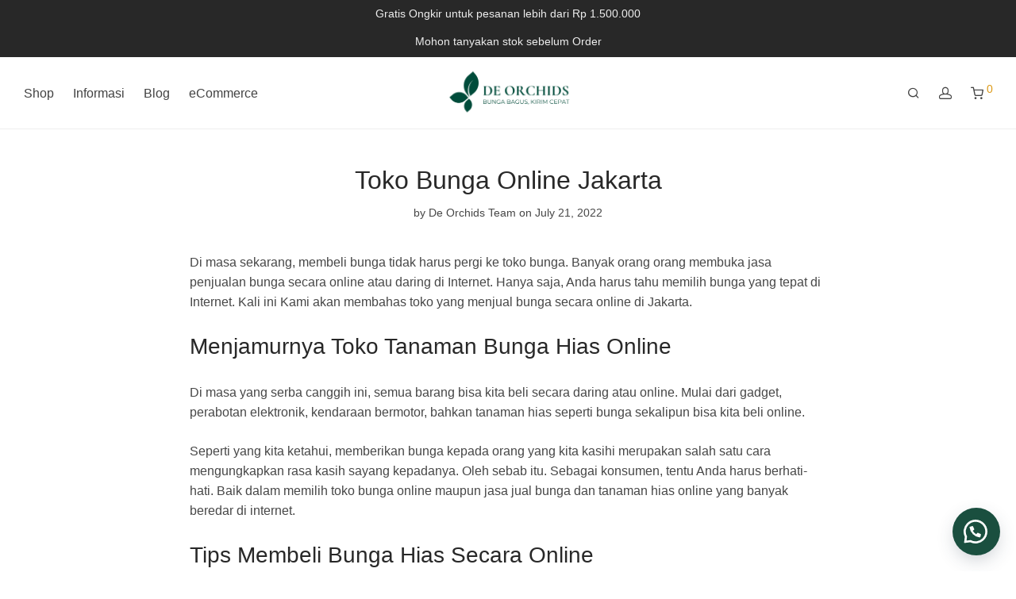

--- FILE ---
content_type: text/html; charset=UTF-8
request_url: https://deorchids.com/toko-bunga-online-jakarta/
body_size: 43440
content:
<!DOCTYPE html><html lang="en-US" class="footer-sticky-1"><head><script data-no-optimize="1">var litespeed_docref=sessionStorage.getItem("litespeed_docref");litespeed_docref&&(Object.defineProperty(document,"referrer",{get:function(){return litespeed_docref}}),sessionStorage.removeItem("litespeed_docref"));</script> <meta charset="UTF-8"><meta name="viewport" content="width=device-width, initial-scale=1.0, maximum-scale=1.0, user-scalable=no"><meta name='robots' content='index, follow, max-image-preview:large, max-snippet:-1, max-video-preview:-1' /><title>Toko Bunga Online Jakarta - De Orchids</title><meta name="description" content="Di masa sekarang, banyak tempat penjualan bunga secara online. Kami akan membahas tips memilih toko jual bunga online di Jakarta." /><link rel="canonical" href="https://deorchids.com/toko-bunga-online-jakarta/" /><meta property="og:locale" content="en_US" /><meta property="og:type" content="article" /><meta property="og:title" content="Toko Bunga Online Jakarta - De Orchids" /><meta property="og:description" content="Di masa sekarang, banyak tempat penjualan bunga secara online. Kami akan membahas tips memilih toko jual bunga online di Jakarta." /><meta property="og:url" content="https://deorchids.com/toko-bunga-online-jakarta/" /><meta property="og:site_name" content="De Orchids" /><meta property="article:publisher" content="https://www.facebook.com/deorchids/" /><meta property="article:published_time" content="2022-07-21T07:57:00+00:00" /><meta property="article:modified_time" content="2022-07-21T17:19:40+00:00" /><meta property="og:image" content="https://deorchids.com/wp-content/uploads/2022/07/Toko-Bunga-Online-Jakarta.jpg" /><meta property="og:image:width" content="2240" /><meta property="og:image:height" content="1260" /><meta property="og:image:type" content="image/jpeg" /><meta name="author" content="De Orchids Team" /><meta name="twitter:card" content="summary_large_image" /><meta name="twitter:creator" content="@DeOrchids" /><meta name="twitter:site" content="@DeOrchids" /><meta name="twitter:label1" content="Written by" /><meta name="twitter:data1" content="De Orchids Team" /><meta name="twitter:label2" content="Est. reading time" /><meta name="twitter:data2" content="3 minutes" /> <script type="application/ld+json" class="yoast-schema-graph">{"@context":"https://schema.org","@graph":[{"@type":"Article","@id":"https://deorchids.com/toko-bunga-online-jakarta/#article","isPartOf":{"@id":"https://deorchids.com/toko-bunga-online-jakarta/"},"author":{"name":"De Orchids Team","@id":"https://deorchids.com/#/schema/person/5c875abceabc7900228e33a15314aba0"},"headline":"Toko Bunga Online Jakarta","datePublished":"2022-07-21T07:57:00+00:00","dateModified":"2022-07-21T17:19:40+00:00","mainEntityOfPage":{"@id":"https://deorchids.com/toko-bunga-online-jakarta/"},"wordCount":616,"commentCount":0,"publisher":{"@id":"https://deorchids.com/#organization"},"articleSection":["Blog","Flowers","Plants"],"inLanguage":"en-US"},{"@type":"WebPage","@id":"https://deorchids.com/toko-bunga-online-jakarta/","url":"https://deorchids.com/toko-bunga-online-jakarta/","name":"Toko Bunga Online Jakarta - De Orchids","isPartOf":{"@id":"https://deorchids.com/#website"},"datePublished":"2022-07-21T07:57:00+00:00","dateModified":"2022-07-21T17:19:40+00:00","description":"Di masa sekarang, banyak tempat penjualan bunga secara online. Kami akan membahas tips memilih toko jual bunga online di Jakarta.","breadcrumb":{"@id":"https://deorchids.com/toko-bunga-online-jakarta/#breadcrumb"},"inLanguage":"en-US","potentialAction":[{"@type":"ReadAction","target":["https://deorchids.com/toko-bunga-online-jakarta/"]}]},{"@type":"BreadcrumbList","@id":"https://deorchids.com/toko-bunga-online-jakarta/#breadcrumb","itemListElement":[{"@type":"ListItem","position":1,"name":"Home","item":"https://deorchids.com/"},{"@type":"ListItem","position":2,"name":"Toko Bunga Online Jakarta"}]},{"@type":"WebSite","@id":"https://deorchids.com/#website","url":"https://deorchids.com/","name":"De Orchids","description":"Bunga Bagus, Kirim Cepat","publisher":{"@id":"https://deorchids.com/#organization"},"alternateName":"Anggrek Bulan Jakarta","potentialAction":[{"@type":"SearchAction","target":{"@type":"EntryPoint","urlTemplate":"https://deorchids.com/?s={search_term_string}"},"query-input":{"@type":"PropertyValueSpecification","valueRequired":true,"valueName":"search_term_string"}}],"inLanguage":"en-US"},{"@type":"Organization","@id":"https://deorchids.com/#organization","name":"De Orchids","url":"https://deorchids.com/","logo":{"@type":"ImageObject","inLanguage":"en-US","@id":"https://deorchids.com/#/schema/logo/image/","url":"https://deorchids.com/wp-content/uploads/2022/01/1-1.png","contentUrl":"https://deorchids.com/wp-content/uploads/2022/01/1-1.png","width":500,"height":500,"caption":"De Orchids"},"image":{"@id":"https://deorchids.com/#/schema/logo/image/"},"sameAs":["https://www.facebook.com/deorchids/","https://x.com/DeOrchids","https://www.instagram.com/de_orchids/","https://www.linkedin.com/company/deorchids/","https://myspace.com/de.orchids/","https://id.pinterest.com/deorcids/","https://www.youtube.com/channel/UCJl_012brbVQwLQonui5uWQ/"]},{"@type":"Person","@id":"https://deorchids.com/#/schema/person/5c875abceabc7900228e33a15314aba0","name":"De Orchids Team","image":{"@type":"ImageObject","inLanguage":"en-US","@id":"https://deorchids.com/#/schema/person/image/","url":"https://deorchids.com/wp-content/litespeed/avatar/d20d1d8b490cfd687caf634ad617a45e.jpg?ver=1768740780","contentUrl":"https://deorchids.com/wp-content/litespeed/avatar/d20d1d8b490cfd687caf634ad617a45e.jpg?ver=1768740780","caption":"De Orchids Team"},"description":"Welcome to our website, we hope that what we convey on our website is useful. We hope this will be of benefit, especially to our customers who always support us, Happy Gardening","sameAs":["https://anggrekbulan.com"],"url":"https://deorchids.com/author/arman02031996/"}]}</script> <link rel="amphtml" href="https://deorchids.com/toko-bunga-online-jakarta/amp/" /><meta name="generator" content="AMP for WP 1.1.11"/><link rel='dns-prefetch' href='//www.googletagmanager.com' /><link rel='dns-prefetch' href='//capi-automation.s3.us-east-2.amazonaws.com' /><link rel='dns-prefetch' href='//fonts.googleapis.com' /><link rel='preconnect' href='https://fonts.gstatic.com' crossorigin /><link rel="alternate" type="application/rss+xml" title="De Orchids &raquo; Feed" href="https://deorchids.com/feed/" /><link rel="alternate" type="application/rss+xml" title="De Orchids &raquo; Comments Feed" href="https://deorchids.com/comments/feed/" /><link rel="alternate" title="oEmbed (JSON)" type="application/json+oembed" href="https://deorchids.com/wp-json/oembed/1.0/embed?url=https%3A%2F%2Fdeorchids.com%2Ftoko-bunga-online-jakarta%2F" /><link rel="alternate" title="oEmbed (XML)" type="text/xml+oembed" href="https://deorchids.com/wp-json/oembed/1.0/embed?url=https%3A%2F%2Fdeorchids.com%2Ftoko-bunga-online-jakarta%2F&#038;format=xml" /><style id='wp-img-auto-sizes-contain-inline-css' type='text/css'>img:is([sizes=auto i],[sizes^="auto," i]){contain-intrinsic-size:3000px 1500px}
/*# sourceURL=wp-img-auto-sizes-contain-inline-css */</style><style id="litespeed-ccss">ol,ul{box-sizing:border-box}.entry-content{counter-reset:footnotes}:root{--wp--preset--font-size--normal:16px;--wp--preset--font-size--huge:42px}.screen-reader-text{border:0;clip:rect(1px,1px,1px,1px);clip-path:inset(50%);height:1px;margin:-1px;overflow:hidden;padding:0;position:absolute;width:1px;word-wrap:normal!important}:root{--wp--preset--aspect-ratio--square:1;--wp--preset--aspect-ratio--4-3:4/3;--wp--preset--aspect-ratio--3-4:3/4;--wp--preset--aspect-ratio--3-2:3/2;--wp--preset--aspect-ratio--2-3:2/3;--wp--preset--aspect-ratio--16-9:16/9;--wp--preset--aspect-ratio--9-16:9/16;--wp--preset--color--black:#000;--wp--preset--color--cyan-bluish-gray:#abb8c3;--wp--preset--color--white:#fff;--wp--preset--color--pale-pink:#f78da7;--wp--preset--color--vivid-red:#cf2e2e;--wp--preset--color--luminous-vivid-orange:#ff6900;--wp--preset--color--luminous-vivid-amber:#fcb900;--wp--preset--color--light-green-cyan:#7bdcb5;--wp--preset--color--vivid-green-cyan:#00d084;--wp--preset--color--pale-cyan-blue:#8ed1fc;--wp--preset--color--vivid-cyan-blue:#0693e3;--wp--preset--color--vivid-purple:#9b51e0;--wp--preset--gradient--vivid-cyan-blue-to-vivid-purple:linear-gradient(135deg,rgba(6,147,227,1) 0%,#9b51e0 100%);--wp--preset--gradient--light-green-cyan-to-vivid-green-cyan:linear-gradient(135deg,#7adcb4 0%,#00d082 100%);--wp--preset--gradient--luminous-vivid-amber-to-luminous-vivid-orange:linear-gradient(135deg,rgba(252,185,0,1) 0%,rgba(255,105,0,1) 100%);--wp--preset--gradient--luminous-vivid-orange-to-vivid-red:linear-gradient(135deg,rgba(255,105,0,1) 0%,#cf2e2e 100%);--wp--preset--gradient--very-light-gray-to-cyan-bluish-gray:linear-gradient(135deg,#eee 0%,#a9b8c3 100%);--wp--preset--gradient--cool-to-warm-spectrum:linear-gradient(135deg,#4aeadc 0%,#9778d1 20%,#cf2aba 40%,#ee2c82 60%,#fb6962 80%,#fef84c 100%);--wp--preset--gradient--blush-light-purple:linear-gradient(135deg,#ffceec 0%,#9896f0 100%);--wp--preset--gradient--blush-bordeaux:linear-gradient(135deg,#fecda5 0%,#fe2d2d 50%,#6b003e 100%);--wp--preset--gradient--luminous-dusk:linear-gradient(135deg,#ffcb70 0%,#c751c0 50%,#4158d0 100%);--wp--preset--gradient--pale-ocean:linear-gradient(135deg,#fff5cb 0%,#b6e3d4 50%,#33a7b5 100%);--wp--preset--gradient--electric-grass:linear-gradient(135deg,#caf880 0%,#71ce7e 100%);--wp--preset--gradient--midnight:linear-gradient(135deg,#020381 0%,#2874fc 100%);--wp--preset--font-size--small:13px;--wp--preset--font-size--medium:20px;--wp--preset--font-size--large:36px;--wp--preset--font-size--x-large:42px;--wp--preset--font-family--inter:"Inter",sans-serif;--wp--preset--font-family--cardo:Cardo;--wp--preset--spacing--20:.44rem;--wp--preset--spacing--30:.67rem;--wp--preset--spacing--40:1rem;--wp--preset--spacing--50:1.5rem;--wp--preset--spacing--60:2.25rem;--wp--preset--spacing--70:3.38rem;--wp--preset--spacing--80:5.06rem;--wp--preset--shadow--natural:6px 6px 9px rgba(0,0,0,.2);--wp--preset--shadow--deep:12px 12px 50px rgba(0,0,0,.4);--wp--preset--shadow--sharp:6px 6px 0px rgba(0,0,0,.2);--wp--preset--shadow--outlined:6px 6px 0px -3px rgba(255,255,255,1),6px 6px rgba(0,0,0,1);--wp--preset--shadow--crisp:6px 6px 0px rgba(0,0,0,1)}.floating_button{position:fixed!important;width:60px!important;height:60px!important;bottom:20px!important;background-color:#25d366!important;color:#fff!important;border-radius:50px!important;text-align:center!important;box-shadow:0 8px 25px -5px rgba(45,62,79,.3)!important;z-index:9999999!important;text-decoration:none}.label-container{position:fixed!important;bottom:33px!important;display:table!important;visibility:hidden!important;z-index:9999999!important}.label-text{color:#43474e!important;background:#f5f7f9!important;display:inline-block;padding:7px!important;border-radius:3px!important;font-size:14px;bottom:15px}.floating_button:before{content:url('data:image/svg+xml;utf8,<svg xmlns="http://www.w3.org/2000/svg" viewBox="0 0 24 24" width="30px" height="30px"><path fill="%23fff" d="M3.516 3.516c4.686-4.686 12.284-4.686 16.97 0 4.686 4.686 4.686 12.283 0 16.97a12.004 12.004 0 01-13.754 2.299l-5.814.735a.392.392 0 01-.438-.44l.748-5.788A12.002 12.002 0 013.517 3.517zm3.61 17.043l.3.158a9.846 9.846 0 0011.534-1.758c3.843-3.843 3.843-10.074 0-13.918-3.843-3.843-10.075-3.843-13.918 0a9.846 9.846 0 00-1.747 11.554l.16.303-.51 3.942a.196.196 0 00.219.22l3.961-.501zm6.534-7.003l-.933 1.164a9.843 9.843 0 01-3.497-3.495l1.166-.933a.792.792 0 00.23-.94L9.561 6.96a.793.793 0 00-.924-.445 1291.6 1291.6 0 00-2.023.524.797.797 0 00-.588.88 11.754 11.754 0 0010.005 10.005.797.797 0 00.88-.587l.525-2.023a.793.793 0 00-.445-.923L14.6 13.327a.792.792 0 00-.94.23z"/></svg>')!important;position:relative!important;color:#fff!important;font-size:30px!important;display:block!important;width:60px;top:0!important;font-style:normal!important;font-weight:400!important;font-variant:normal!important;text-transform:none!important;line-height:1!important;text-align:center!important;-webkit-font-smoothing:antialiased!important;-moz-osx-font-smoothing:grayscale!important}html{line-height:1.15;-webkit-text-size-adjust:100%}body{margin:0}h1{font-size:2em;margin:.67em 0}a{background-color:transparent}img{border-style:none}button,input,textarea{font-family:inherit;font-size:100%;line-height:1.15;margin:0}button,input{overflow:visible}button{text-transform:none}[type=submit],button{-webkit-appearance:button}[type=submit]::-moz-focus-inner,button::-moz-focus-inner{border-style:none;padding:0}[type=submit]:-moz-focusring,button:-moz-focusring{outline:1px dotted ButtonText}textarea{overflow:auto}[type=checkbox]{box-sizing:border-box;padding:0}[type=search]{-webkit-appearance:textfield;outline-offset:-2px}[type=search]::-webkit-search-decoration{-webkit-appearance:none}::-webkit-file-upload-button{-webkit-appearance:button;font:inherit}.mfp-hide{display:none!important}button::-moz-focus-inner{padding:0;border:0}.nm-row:before,.nm-row:after{display:table;content:" "}.nm-row:after{clear:both}.nm-row{max-width:1280px;margin:0 auto;padding-right:15px;padding-left:15px;background-position:50% 50%;background-repeat:no-repeat}@media (max-width:768px){.nm-row{padding-right:0;padding-left:0}}.col-xs-6,.col-xs-12{position:relative;min-height:1px;padding-right:15px;padding-left:15px}.col-xs-6,.col-xs-12{float:left}.col-xs-12{width:100%}.col-xs-6{width:50%}.form-row,.form-group,.form-actions{margin-bottom:20px}.form-row-wide{clear:both}.woocommerce-form__label,.form-row label{display:inline-block;line-height:1.4;color:#282828;padding-top:5px;padding-bottom:8px}.woocommerce-form__label-for-checkbox{padding-bottom:0}.form-row label .required{text-decoration:none;border-bottom:0 none;opacity:.5}.form-row .input-text{display:block;width:100%}#nm-quickview{position:relative;display:none;max-width:1080px;margin:10px auto;background:#fff}@media (max-width:1100px){#nm-quickview{max-width:550px}}.woocommerce-privacy-policy-text{margin-bottom:14px}.nm-myaccount-login{color:#282828;width:100%;max-width:502px;margin:0 auto;padding-top:61px;padding-bottom:87px;overflow:hidden}.nm-myaccount-login h2{font-size:24px;line-height:1;padding:0 0 50px;text-align:center}.nm-myaccount-login-inner{position:relative;width:100%;height:100%}#nm-login-wrap,#nm-register-wrap{position:absolute;top:10px;left:0;z-index:-1;width:100%;opacity:0}#nm-login-wrap.inline{position:relative;z-index:100}#nm-login-wrap.fade-in{opacity:1}#nm-login-wrap.slide-up{top:0}.nm-myaccount-login input.input-text{color:#282828;border-color:#ccc;background-color:transparent}.login p,.login .form-row,.register p,.register .form-row{margin-bottom:18px}.login .form-group{margin-bottom:15px}.login .form-actions,.register .form-actions{text-align:center}.login .button,.register .button{display:block;width:100%;padding:12px}.login .button.border,.register .button.border{display:block;width:100%;padding:11px}.nm-login-form-divider{position:relative;width:100%;margin:19px 0;text-align:center}.nm-login-form-divider:before{position:absolute;top:50%;left:0;display:block;content:" ";width:100%;height:1px;background:#ccc}.nm-login-form-divider span{position:relative;z-index:10;display:inline-block;font-size:16px;line-height:1;color:#282828;padding:0 19px;text-transform:lowercase;background:#f5f5f5}.login{width:100%}.login .lost_password{float:right}.login .lost_password a{position:relative;top:1px;color:inherit}.register .form-actions{padding-top:14px}@media all and (max-width:768px){.nm-myaccount-login{padding-top:47px;padding-bottom:68px}.nm-myaccount-login h2{padding-bottom:36px}}@media all and (max-width:550px){.nm-myaccount-login{padding-top:44px;padding-bottom:64px}.nm-myaccount-login h2{font-size:22px;padding-bottom:32px}.register .form-actions{padding-top:10px}}@media all and (max-width:400px){.nm-myaccount-login{padding-top:34px}.nm-myaccount-login h2{font-size:20px;padding-bottom:24px}}@media all and (max-width:350px){.login .lost_password{float:none;display:block;padding:6px 0 4px}.login .lost_password a{top:0}}.nm-login-popup-wrap{position:relative;width:auto;max-width:574px;margin:7% auto 0;padding:47px 37px 50px;overflow:hidden;background:#fff}.nm-login-popup-wrap .nm-myaccount-login{max-width:none;padding:0}.nm-login-popup-wrap #nm-login-wrap,.nm-login-popup-wrap #nm-register-wrap{top:0!important}.nm-login-popup-wrap .nm-myaccount-login h2{padding-bottom:36px}.nm-login-popup-wrap .nm-login-form-divider span{background:#fff}@media all and (max-width:768px){.nm-login-popup-wrap{padding-top:44px;padding-bottom:46px}.nm-login-popup-wrap .nm-myaccount-login h2{padding-bottom:32px}}@media all and (max-width:550px){.nm-login-popup-wrap{padding:35px 28px 37px}.nm-login-popup-wrap .nm-myaccount-login h2{padding-bottom:24px}}@media all and (max-width:400px){.nm-login-popup-wrap{padding-right:15px;padding-left:15px}}.product_list_widget{padding-top:7px}.product_list_widget>li{position:relative;min-height:77px;overflow:hidden;margin-bottom:16px;padding:5px 0 0 75px}[class*=" nm-font-"]{font-family:'nm-font'!important;speak:never;font-style:normal;font-weight:400;font-variant:normal;text-transform:none;line-height:1;-webkit-font-smoothing:antialiased;-moz-osx-font-smoothing:grayscale}.nm-font-x-twitter:before{content:"\e916"}.nm-font-tiktok:before{content:"\e910"}.nm-font-close2:before{content:"\e117"}.nm-font-facebook:before{content:"\f09a"}.nm-font-pinterest:before{content:"\f0d2"}.nm-font-linkedin:before{content:"\f0e1"}.nm-font-search:before{content:"\e903"}.nm-font-head:before{content:"\e074"}.nm-font-envelope:before{content:"\f0e0"}.nm-font-instagram:before{content:"\f16f"}a,article,body,div,em,form,h1,h2,header,html,i,img,label,li,nav,ol,p,span,strong,time,ul{margin:0;padding:0;border:0}html{height:100%}strong{font-weight:700;font-weight:900}img{font-size:0;color:transparent;max-width:100%;height:auto;vertical-align:bottom}li{list-style:none}p:empty{display:none!important}*,*:after,*:before{-webkit-box-sizing:border-box;box-sizing:border-box;-webkit-font-smoothing:antialiased;font-smoothing:antialiased}.clear:before,.clear:after,.clearfix:before,.clearfix:after{content:" ";display:table}.clear:after,.clearfix:after{clear:both}.clear,.clearfix{*zoom:1}a{color:#dc9814;outline:0;text-decoration:none}input[type=text],input[type=password],input[type=email],input[type=search],input.input-text,textarea{font-family:inherit;line-height:1.6;outline:0;padding:8px 10px;border:1px solid #e1e1e1;-webkit-border-radius:0;border-radius:0;-webkit-box-shadow:none;box-shadow:none;-webkit-appearance:none}input:-webkit-autofill{-webkit-box-shadow:0 0 0 1000px #fff inset}.button{display:inline-block;font-size:16px;line-height:16px;color:#fff;padding:9px 15px 10px;border:0 none;-webkit-border-radius:0;border-radius:0;text-align:center;opacity:1;background-color:#282828}.button.border{color:#282828;opacity:1;background:0 0}.button.border{padding-top:8px;padding-bottom:9px;border:1px solid #aaa}.nm-loader:after{display:block;content:" ";position:absolute;top:50%;right:50%;width:12px;height:12px;margin:-6px -6px 0 0;opacity:1;background:#dc9814;-webkit-animation-fill-mode:both;animation-fill-mode:both;-webkit-animation:dotFade .8s infinite;animation:dotFade .8s infinite;-webkit-border-radius:50%;border-radius:50%}@-webkit-keyframes dotFade{0%{opacity:0}50%{opacity:1}100%{opacity:0}}@keyframes dotFade{0%{opacity:0}50%{opacity:1}100%{opacity:0}}.screen-reader-text{clip:rect(1px,1px,1px,1px);height:1px;overflow:hidden;position:absolute!important;width:1px}body{font-family:Arial,Helvetica,sans-serif;font-size:14px;line-height:2;color:#777}h1,h2{font-style:normal;line-height:1.4;color:#282828}h1{font-size:30px}h2{font-size:28px}::-webkit-input-placeholder{opacity:.5}:-moz-placeholder{opacity:.5}::-moz-placeholder{opacity:.5}:-ms-input-placeholder{opacity:.5}@supports (-ms-accelerator:true){::-webkit-input-placeholder{opacity:1}}.nm-page-wrap{position:relative;right:0;min-width:280px;min-height:100%;overflow:hidden;background:#fff}.nm-page-wrap-inner{position:relative;width:100%}html.footer-sticky-1,.footer-sticky-1 body{height:100%}.footer-sticky-1 .nm-page-overflow{display:-webkit-flex;display:-moz-flex;display:-ms-flex;display:flex;-webkit-flex-direction:column;-moz-flex-direction:column;-ms-flex-direction:column;flex-direction:column;min-height:100%}.footer-sticky-1 .nm-page-wrap{-webkit-flex:1 0 auto;-moz-flex:1 0 auto;-ms-flex:1 0 auto;flex:1 0 auto;min-height:0;height:auto}#nm-page-overlay{visibility:hidden;position:fixed;top:-1px;right:0;bottom:0;left:0;z-index:1000;content:" ";width:1px;height:1px;opacity:0;background:rgba(51,51,51,.37)}.nm-menu>li.menu-item-has-children:last-child{margin-right:0}.nm-header{position:absolute;top:0;left:0;z-index:1002;line-height:50px;width:100%;padding-top:17px;padding-bottom:17px;overflow:visible;background:#fff;-webkit-transform:translateZ(0)}.header-fixed .nm-header{position:fixed}.nm-header-inner{position:relative;height:auto}.header-border-1 .nm-header{border-bottom:1px solid #eee}.nm-header-placeholder{height:84px}.nm-header-logo a{display:block}.nm-header-logo img{width:auto;max-width:none;height:16px;vertical-align:middle}.nm-menu li{position:relative;float:left}.nm-menu li a{display:inline-block;font-size:16px;line-height:1;color:#707070;vertical-align:bottom;text-decoration:none;padding:16px}.nm-menu .sub-menu{display:none;position:absolute;top:100%;left:-12px;z-index:10010;min-width:248px;padding:18px 0 22px;background:#282828;-webkit-animation-duration:.3s;animation-duration:.3s;-webkit-animation-fill-mode:both;animation-fill-mode:both;-webkit-animation-name:nm_menu_anim;animation-name:nm_menu_anim}.nm-sub-menu-bridge{display:none}@-webkit-keyframes nm_menu_anim{0%{opacity:0}100%{opacity:1}}@keyframes nm_menu_anim{0%{opacity:0}100%{opacity:1}}.nm-menu .sub-menu .sub-menu{top:-18px;left:100%}.nm-menu .sub-menu li{float:none;position:relative;z-index:100000}.nm-menu .sub-menu li a{display:block;font-size:14px;color:#a0a0a0;padding:8px 27px}.nm-menu .sub-menu li.menu-item-has-children>a{padding-right:41px}.nm-menu .sub-menu li.menu-item-has-children>a:after{display:block;position:absolute;top:9px;right:28px;font-family:'nm-font';font-size:16px;line-height:12px;font-style:normal;font-weight:400;content:"\e60d";width:10px;height:30px}.nm-main-menu-wrap{position:static}.nm-main-menu{display:block}.nm-main-menu>ul{display:inline-block;line-height:1;vertical-align:middle}.nm-menu-icon{position:relative;width:21px;height:16px}.nm-menu-icon span{display:block;position:absolute;left:0;width:100%;height:1px;-webkit-transform:rotate(0);transform:rotate(0);background:#282828}.nm-menu-icon span.line-1{top:0}.nm-menu-icon span.line-2{top:7px}.nm-menu-icon span.line-3{bottom:1px}.nm-right-menu-wrap{position:static}.nm-right-menu{float:right;margin-right:-16px}.nm-right-menu>ul{display:inline-block;line-height:1;vertical-align:middle}.nm-menu-cart .count{position:relative;top:-7px;display:inline-block;font-size:14px;color:#dc9814}.nm-menu li.nm-menu-offscreen{position:relative;display:none}.nm-menu li.nm-menu-offscreen a{display:inline-block;font-size:0;line-height:16px}.nm-menu li.nm-menu-offscreen .nm-menu-cart-count{display:none;position:absolute;top:5px;right:100%;font-size:14px;line-height:1;color:#dc9814;margin-right:-6px}@media all and (max-width:991px){.nm-header-placeholder{height:70px}.nm-header{padding-top:10px;padding-bottom:10px}.nm-header-logo img{height:16px}.nm-menu li a{padding-left:2px}.nm-main-menu ul li{display:none}.nm-right-menu ul li{display:none}.nm-right-menu ul li.nm-menu-cart{display:block}.nm-menu li.nm-menu-offscreen{display:block}}@media all and (max-width:550px){.nm-menu li a{padding-left:0}.nm-main-menu{margin-left:0}.header-mobile-default .nm-menu-icon{width:18px}.header-mobile-default .nm-menu-cart.no-icon .nm-menu-cart-title{display:none}.header-mobile-default .nm-menu-cart.no-icon .count{position:relative;top:0;display:inline;font-size:inherit;color:inherit!important}.header-mobile-default .nm-menu-cart.no-icon .count:before{display:inline;content:"("}.header-mobile-default .nm-menu-cart.no-icon .count:after{display:inline;content:")"}}@media all and (max-width:400px){.nm-header-logo img{height:16px}.header-mobile-default .nm-menu li a{padding-right:12px}.header-mobile-default .nm-menu-icon{height:14px}.header-mobile-default .nm-menu-icon span.line-2{top:6px}.nm-right-menu{margin-right:-12px}.header-mobile-default .nm-menu-cart.no-icon .count{font-size:14px}}.nm-header.centered .nm-header-logo{position:absolute;top:50%;left:50%;z-index:10;-webkit-transform:translate(-50%,-50%);transform:translate(-50%,-50%)}.nm-header.centered .nm-menu>li>a{padding:16px 12px}.nm-header.centered .nm-main-menu{margin-left:-12px}.nm-header.centered .nm-right-menu{margin-right:-12px}#nm-mobile-menu{position:absolute;top:-100%;left:0;z-index:-1;width:100%;opacity:0;overflow:hidden;background:#fff}.header-fixed #nm-mobile-menu{position:fixed;z-index:1001}.header-fixed #nm-mobile-menu .nm-mobile-menu-scroll{overflow-x:hidden;overflow-y:scroll;-webkit-overflow-scrolling:touch}#nm-mobile-menu .nm-mobile-menu-content{padding:0 0 32px}#nm-mobile-menu .menu li{position:relative;border-bottom:1px solid #eee}#nm-mobile-menu .menu a{display:inline-block;line-height:2;color:#282828;padding:6px 0;white-space:nowrap}#nm-mobile-menu .menu li .nm-menu-toggle{position:absolute;top:6px;right:0;display:none;height:28px;font-family:'nm-font';font-size:11px;line-height:28px;font-weight:400;color:#282828;padding-left:10px}#nm-mobile-menu .menu li .nm-menu-toggle:before{display:block;content:"\e114"}#nm-mobile-menu .menu li.menu-item-has-children>.nm-menu-toggle{display:inline-block}#nm-mobile-menu .sub-menu{display:none;padding:16px 0 13px;border-top:1px solid #eee}#nm-mobile-menu .sub-menu .sub-menu{padding:4px 0;border-top:0 none}#nm-mobile-menu .sub-menu li{border-bottom:0 none}#nm-mobile-menu .sub-menu a{padding:0 0 3px;text-indent:15px}#nm-mobile-menu .sub-menu .sub-menu a{text-indent:30px}#nm-mobile-menu .sub-menu li .nm-menu-toggle{top:1px}#nm-mobile-menu-top-ul{padding-top:15px}#nm-mobile-menu-top-ul .nm-mobile-menu-item-search{padding:6px 0;border-bottom-color:#e1e1e1}#nm-mobile-menu-top-ul .nm-mobile-menu-item-search form{position:relative}#nm-mobile-menu-top-ul .nm-mobile-menu-item-search input{font-size:18px;line-height:2;color:#707070;width:100%;padding:0 0 0 28px;border:0 none;background:0 0}#nm-mobile-menu-top-ul .nm-mobile-menu-item-search span{position:absolute;top:10px;left:0;font-size:17px;color:#707070;opacity:.5}#nm-mobile-menu-main-ul{padding-top:17px}#nm-mobile-menu-secondary-ul{padding-top:17px}.header-mobile-default #nm-mobile-menu-secondary-ul .nm-mobile-menu-item-cart,#nm-mobile-menu-secondary-ul .nm-mobile-menu-item-cart{display:none}#nm-mobile-menu-secondary-ul .nm-mobile-menu-item-cart>a{display:block}#nm-mobile-menu-secondary-ul .nm-mobile-menu-item-cart .count{position:absolute;right:0;top:6px}.nm-mobile-menu-social-ul{line-height:10px;padding-top:30px}.nm-mobile-menu-social-ul li{display:inline-block;margin-right:15px}.nm-mobile-menu-social-ul li:last-child{margin-right:0}.nm-mobile-menu-social-ul li a{font-size:18px;color:inherit}@media all and (max-width:400px){#nm-mobile-menu-top-ul .nm-mobile-menu-item-search input{padding-left:24px}#nm-mobile-menu-top-ul .nm-mobile-menu-item-search span{font-size:16px}#nm-mobile-menu-secondary-ul .nm-mobile-menu-item-cart{display:block}}#nm-widget-panel{position:fixed;top:0;left:100%;z-index:1020;line-height:1.2;width:500px;height:100%;overflow:hidden;-webkit-transform:translate3d(0,0,0);transform:translate3d(0,0,0);background:#fff}.nm-widget-panel-inner{width:auto;height:100%;overflow-x:hidden;overflow-y:scroll}.nm-widget-panel-header{position:relative;z-index:110;font-size:16px;line-height:1;color:#282828;width:100%;padding:0 37px}.nm-widget-panel-header-inner{height:79px;overflow:hidden;border-bottom:1px solid #eee;background:#fff}.nm-cart-panel-title{display:none;opacity:.5}#nm-widget-panel-close{display:block;color:#282828;padding-top:32px;-webkit-touch-callout:none}.nm-widget-panel-close-title{float:right}#nm-cart-panel-loader{visibility:hidden;position:absolute;top:-1px;left:-1px;z-index:105;width:1px;height:1px;opacity:1;background:#fff}#nm-cart-panel-loader .nm-loader{display:block;position:relative;font-size:16px;line-height:1.6;color:#282828;margin-top:21px;padding-left:21px}#nm-cart-panel-loader .nm-loader:after{top:6px;right:auto;left:0;margin:0}#nm-widget-panel .product_list_widget .empty{display:none;font-size:16px;min-height:none;margin-bottom:0;padding:5vh 0;text-align:center}#nm-widget-panel .nm-cart-panel-empty .product_list_widget .empty{display:block}#nm-widget-panel .product_list_widget .empty i{display:block;font-size:20px;line-height:29px;width:50px;height:50px;margin:0 auto 21px;padding:10px;text-align:center;background:#eee;-webkit-border-radius:50px;border-radius:50px;opacity:.5;transform:translateY(6px)}.nm-cart-panel-list-wrap{padding:0 37px}#nm-widget-panel .product_list_widget{position:relative;color:#282828;padding:7px 0 6px}#nm-widget-panel .product_list_widget>li{display:table;width:100%;min-height:0;margin:0;padding:0}.nm-cart-panel-summary{color:#282828;width:100%;padding:0 37px}.nm-cart-panel-summary-inner{padding:0 0 37px;overflow:hidden;background:#fff}#nm-widget-panel .buttons{margin-bottom:0}#nm-widget-panel .buttons a:first-child{color:inherit;opacity:1;border:1px solid #aaa;background:0 0}#nm-widget-panel .buttons .button{display:inline-block;width:48%;padding:12px}#nm-widget-panel .nm-cart-panel-empty .buttons{display:none}#nm-widget-panel .buttons.nm-cart-empty-button{display:none}#nm-widget-panel .nm-cart-panel-empty .buttons.nm-cart-empty-button{display:block}#nm-widget-panel .buttons.nm-cart-empty-button .button{display:block;width:100%}.widget-panel-dark .nm-widget-panel-header-inner,.widget-panel-dark #nm-cart-panel-loader,.widget-panel-dark .nm-cart-panel-summary-inner,.widget-panel-dark #nm-widget-panel{background:#333}.widget-panel-dark .nm-widget-panel,.widget-panel-dark #nm-widget-panel .product_list_widget{color:#a5a5a5}.widget-panel-dark #nm-cart-panel-loader .nm-loader,.widget-panel-dark #nm-widget-panel-close,.widget-panel-dark #nm-widget-panel .product_list_widget .empty,.widget-panel-dark #nm-widget-panel .buttons a:first-child,.widget-panel-dark .nm-cart-panel-summary{color:#eee}.widget-panel-dark #nm-widget-panel .product_list_widget .empty i{background-color:#414141}.widget-panel-dark .nm-widget-panel-header-inner{border-color:#464646}.widget-panel-dark #nm-widget-panel .buttons .button.border,.widget-panel-dark #nm-widget-panel .buttons a:first-child{border-color:#5f5f5f}@media all and (max-width:2100px){#nm-widget-panel{width:410px}#nm-widget-panel .buttons .button{display:block;width:100%}}@media all and (max-width:991px){.nm-widget-panel-header-inner{height:70px}#nm-widget-panel-close{padding-top:28px}}@media all and (max-width:550px){#nm-widget-panel{width:370px}.nm-widget-panel-header{padding-right:21px;padding-left:21px}.nm-cart-panel-title{display:inline-block}.nm-cart-panel-list-wrap{padding-right:21px;padding-left:21px}.nm-cart-panel-summary{padding-right:21px;padding-left:21px}.nm-cart-panel-summary-inner{padding-bottom:21px}#nm-widget-panel .buttons .button{margin-top:15px}}@media all and (max-width:385px){#nm-widget-panel{width:calc(100% - 15px)}}.nm-post-body{padding-top:68px}.nm-post-col{max-width:833px;margin:0 auto;padding:0 15px}.nm-post-header{padding-bottom:35px}.nm-post.nm-post-sidebar-none .nm-post-header{text-align:center}.nm-post-header h1{font-size:26px;line-height:1.2}.nm-post.nm-post-sidebar-none .nm-post-featured-image{width:calc(100% + 10vw);max-width:none;margin-left:-5vw;text-align:left}.nm-post.has-featured-image .nm-post-featured-image{margin-bottom:44px}.nm-post-featured-image img{width:100%}.nm-single-post-meta-top{margin-top:21px}.nm-single-post-meta-top em{font-style:normal}.nm-single-post-meta-top a{color:#282828}.nm-post-body .post{padding-bottom:50px}.nm-post-share span{display:none}@media all and (max-width:890px){.has-featured-image .nm-post-body{padding-top:0}}@media all and (max-width:550px){.nm-post-body{padding-top:48px}.nm-post-header{padding-bottom:24px}.nm-post-header h1{font-size:22px;line-height:1.4}.nm-single-post-meta-top{margin-top:17px;padding-left:29px}.nm-single-post-meta-top:before{width:19px}.nm-post-body .post{padding-bottom:46px}}.comment-respond h3 #cancel-comment-reply-link{font-size:14px}.comment-form>p{display:block;float:left;width:100%;margin:0 0 16px;padding:0}.comment-form p label{display:block;font-size:16px;color:#282828;padding-bottom:3px}.comment-form p .required-field-message{display:none}.comment-form p input,.comment-form p textarea{width:100%}.comment-form p textarea{resize:none}.post .entry-content{font-size:16px;line-height:1.6}p{margin-bottom:24px}.entry-content>h2{margin-bottom:26px}p:last-child{margin-bottom:0}.entry-content strong{color:#555}#sendbtn{background-color:#1a4f3f!important;color:rgba(255,255,255,1)!important}#sendbtn,.floating_button{-webkit-box-shadow:px px px px!important;-moz-box-shadow:px px px px!important;box-shadow:px px px px!important}:root{--nm--color-font:#474747;--nm--color-font-strong:#282828;--nm--color-font-highlight:#dc9814;--nm--color-border:#eee;--nm--color-button:#fff;--nm--color-button-background:#282828;--nm--color-body-background:#fff}body{font-family:"Roboto",sans-serif}.nm-menu li a{font-size:16px;font-weight:400}#nm-mobile-menu .menu>li>a{font-weight:400}#nm-mobile-menu-main-ul.menu>li>a{font-size:15px}#nm-mobile-menu-secondary-ul.menu li a{font-size:13px}#nm-mobile-menu-top-ul .nm-mobile-menu-item-search input{font-size:18px}.nm-login-form-divider span,.post .entry-content,.comment-form p label,#nm-widget-panel .product_list_widget .empty,.nm-widget-panel-header,.button{font-size:16px}.comment-respond h3 #cancel-comment-reply-link,.nm-menu li.nm-menu-offscreen .nm-menu-cart-count,.nm-menu-cart .count,.nm-menu .sub-menu li a,body{font-size:14px}@media all and (max-width:400px){.header-mobile-default .nm-menu-cart.no-icon .count{font-size:14px}}body{font-weight:400}h1{font-weight:400}h2{font-weight:400}body{color:#474747}.form-row label,.woocommerce-form__label,.comment-form p label,.entry-content strong{color:#282828}h1{color:#282828}h2{color:#282828}a,.nm-menu-cart a .count,.nm-menu li.nm-menu-offscreen .nm-menu-cart-count{color:#dc9814}.nm-loader:after{background:#dc9814}.header-border-1 .nm-header{border-color:#eee}.button{color:#fff;background-color:#282828}.button.border{border-color:#aaa}.button.border{color:#282828}.nm-page-wrap{background-color:#fff}.nm-header-placeholder{height:90px}.nm-header{line-height:56px;padding-top:17px;padding-bottom:17px;background:#fff}.nm-header-logo img{height:56px}@media all and (max-width:991px){.nm-header-placeholder{height:76px}.nm-header{line-height:56px;padding-top:10px;padding-bottom:10px}.nm-header-logo img{height:56px}}@media all and (max-width:400px){.nm-header-placeholder{height:70px}.nm-header{line-height:50px}.nm-header-logo img{height:45px}}.nm-menu li a{color:#424242}.nm-menu .sub-menu{background:#282828}.nm-menu .sub-menu li a{color:#a0a0a0}.nm-menu-icon span{background:#424242}#nm-mobile-menu{background:#fff}#nm-mobile-menu .menu li{border-bottom-color:#eee}#nm-mobile-menu .menu a,#nm-mobile-menu .menu li .nm-menu-toggle,#nm-mobile-menu-top-ul .nm-mobile-menu-item-search input,#nm-mobile-menu-top-ul .nm-mobile-menu-item-search span,.nm-mobile-menu-social-ul li a{color:#555}#nm-mobile-menu .sub-menu{border-top-color:#eee}.floating_button{right:20px}.label-container{right:85px}.screen-reader-text{clip:rect(1px,1px,1px,1px);word-wrap:normal!important;border:0;clip-path:inset(50%);height:1px;margin:-1px;overflow:hidden;overflow-wrap:normal!important;padding:0;position:absolute!important;width:1px}</style><link rel="preload" data-asynced="1" data-optimized="2" as="style" onload="this.onload=null;this.rel='stylesheet'" href="https://deorchids.com/wp-content/litespeed/ucss/2def22901457cfe02761c92fe348e151.css?ver=16fb7" /><script data-optimized="1" type="litespeed/javascript" data-src="https://deorchids.com/wp-content/plugins/litespeed-cache/assets/js/css_async.min.js"></script> <style id='classic-theme-styles-inline-css' type='text/css'>/*! This file is auto-generated */
.wp-block-button__link{color:#fff;background-color:#32373c;border-radius:9999px;box-shadow:none;text-decoration:none;padding:calc(.667em + 2px) calc(1.333em + 2px);font-size:1.125em}.wp-block-file__button{background:#32373c;color:#fff;text-decoration:none}
/*# sourceURL=/wp-includes/css/classic-themes.min.css */</style><style id='global-styles-inline-css' type='text/css'>:root{--wp--preset--aspect-ratio--square: 1;--wp--preset--aspect-ratio--4-3: 4/3;--wp--preset--aspect-ratio--3-4: 3/4;--wp--preset--aspect-ratio--3-2: 3/2;--wp--preset--aspect-ratio--2-3: 2/3;--wp--preset--aspect-ratio--16-9: 16/9;--wp--preset--aspect-ratio--9-16: 9/16;--wp--preset--color--black: #000000;--wp--preset--color--cyan-bluish-gray: #abb8c3;--wp--preset--color--white: #ffffff;--wp--preset--color--pale-pink: #f78da7;--wp--preset--color--vivid-red: #cf2e2e;--wp--preset--color--luminous-vivid-orange: #ff6900;--wp--preset--color--luminous-vivid-amber: #fcb900;--wp--preset--color--light-green-cyan: #7bdcb5;--wp--preset--color--vivid-green-cyan: #00d084;--wp--preset--color--pale-cyan-blue: #8ed1fc;--wp--preset--color--vivid-cyan-blue: #0693e3;--wp--preset--color--vivid-purple: #9b51e0;--wp--preset--gradient--vivid-cyan-blue-to-vivid-purple: linear-gradient(135deg,rgb(6,147,227) 0%,rgb(155,81,224) 100%);--wp--preset--gradient--light-green-cyan-to-vivid-green-cyan: linear-gradient(135deg,rgb(122,220,180) 0%,rgb(0,208,130) 100%);--wp--preset--gradient--luminous-vivid-amber-to-luminous-vivid-orange: linear-gradient(135deg,rgb(252,185,0) 0%,rgb(255,105,0) 100%);--wp--preset--gradient--luminous-vivid-orange-to-vivid-red: linear-gradient(135deg,rgb(255,105,0) 0%,rgb(207,46,46) 100%);--wp--preset--gradient--very-light-gray-to-cyan-bluish-gray: linear-gradient(135deg,rgb(238,238,238) 0%,rgb(169,184,195) 100%);--wp--preset--gradient--cool-to-warm-spectrum: linear-gradient(135deg,rgb(74,234,220) 0%,rgb(151,120,209) 20%,rgb(207,42,186) 40%,rgb(238,44,130) 60%,rgb(251,105,98) 80%,rgb(254,248,76) 100%);--wp--preset--gradient--blush-light-purple: linear-gradient(135deg,rgb(255,206,236) 0%,rgb(152,150,240) 100%);--wp--preset--gradient--blush-bordeaux: linear-gradient(135deg,rgb(254,205,165) 0%,rgb(254,45,45) 50%,rgb(107,0,62) 100%);--wp--preset--gradient--luminous-dusk: linear-gradient(135deg,rgb(255,203,112) 0%,rgb(199,81,192) 50%,rgb(65,88,208) 100%);--wp--preset--gradient--pale-ocean: linear-gradient(135deg,rgb(255,245,203) 0%,rgb(182,227,212) 50%,rgb(51,167,181) 100%);--wp--preset--gradient--electric-grass: linear-gradient(135deg,rgb(202,248,128) 0%,rgb(113,206,126) 100%);--wp--preset--gradient--midnight: linear-gradient(135deg,rgb(2,3,129) 0%,rgb(40,116,252) 100%);--wp--preset--font-size--small: 13px;--wp--preset--font-size--medium: 20px;--wp--preset--font-size--large: 36px;--wp--preset--font-size--x-large: 42px;--wp--preset--spacing--20: 0.44rem;--wp--preset--spacing--30: 0.67rem;--wp--preset--spacing--40: 1rem;--wp--preset--spacing--50: 1.5rem;--wp--preset--spacing--60: 2.25rem;--wp--preset--spacing--70: 3.38rem;--wp--preset--spacing--80: 5.06rem;--wp--preset--shadow--natural: 6px 6px 9px rgba(0, 0, 0, 0.2);--wp--preset--shadow--deep: 12px 12px 50px rgba(0, 0, 0, 0.4);--wp--preset--shadow--sharp: 6px 6px 0px rgba(0, 0, 0, 0.2);--wp--preset--shadow--outlined: 6px 6px 0px -3px rgb(255, 255, 255), 6px 6px rgb(0, 0, 0);--wp--preset--shadow--crisp: 6px 6px 0px rgb(0, 0, 0);}:where(.is-layout-flex){gap: 0.5em;}:where(.is-layout-grid){gap: 0.5em;}body .is-layout-flex{display: flex;}.is-layout-flex{flex-wrap: wrap;align-items: center;}.is-layout-flex > :is(*, div){margin: 0;}body .is-layout-grid{display: grid;}.is-layout-grid > :is(*, div){margin: 0;}:where(.wp-block-columns.is-layout-flex){gap: 2em;}:where(.wp-block-columns.is-layout-grid){gap: 2em;}:where(.wp-block-post-template.is-layout-flex){gap: 1.25em;}:where(.wp-block-post-template.is-layout-grid){gap: 1.25em;}.has-black-color{color: var(--wp--preset--color--black) !important;}.has-cyan-bluish-gray-color{color: var(--wp--preset--color--cyan-bluish-gray) !important;}.has-white-color{color: var(--wp--preset--color--white) !important;}.has-pale-pink-color{color: var(--wp--preset--color--pale-pink) !important;}.has-vivid-red-color{color: var(--wp--preset--color--vivid-red) !important;}.has-luminous-vivid-orange-color{color: var(--wp--preset--color--luminous-vivid-orange) !important;}.has-luminous-vivid-amber-color{color: var(--wp--preset--color--luminous-vivid-amber) !important;}.has-light-green-cyan-color{color: var(--wp--preset--color--light-green-cyan) !important;}.has-vivid-green-cyan-color{color: var(--wp--preset--color--vivid-green-cyan) !important;}.has-pale-cyan-blue-color{color: var(--wp--preset--color--pale-cyan-blue) !important;}.has-vivid-cyan-blue-color{color: var(--wp--preset--color--vivid-cyan-blue) !important;}.has-vivid-purple-color{color: var(--wp--preset--color--vivid-purple) !important;}.has-black-background-color{background-color: var(--wp--preset--color--black) !important;}.has-cyan-bluish-gray-background-color{background-color: var(--wp--preset--color--cyan-bluish-gray) !important;}.has-white-background-color{background-color: var(--wp--preset--color--white) !important;}.has-pale-pink-background-color{background-color: var(--wp--preset--color--pale-pink) !important;}.has-vivid-red-background-color{background-color: var(--wp--preset--color--vivid-red) !important;}.has-luminous-vivid-orange-background-color{background-color: var(--wp--preset--color--luminous-vivid-orange) !important;}.has-luminous-vivid-amber-background-color{background-color: var(--wp--preset--color--luminous-vivid-amber) !important;}.has-light-green-cyan-background-color{background-color: var(--wp--preset--color--light-green-cyan) !important;}.has-vivid-green-cyan-background-color{background-color: var(--wp--preset--color--vivid-green-cyan) !important;}.has-pale-cyan-blue-background-color{background-color: var(--wp--preset--color--pale-cyan-blue) !important;}.has-vivid-cyan-blue-background-color{background-color: var(--wp--preset--color--vivid-cyan-blue) !important;}.has-vivid-purple-background-color{background-color: var(--wp--preset--color--vivid-purple) !important;}.has-black-border-color{border-color: var(--wp--preset--color--black) !important;}.has-cyan-bluish-gray-border-color{border-color: var(--wp--preset--color--cyan-bluish-gray) !important;}.has-white-border-color{border-color: var(--wp--preset--color--white) !important;}.has-pale-pink-border-color{border-color: var(--wp--preset--color--pale-pink) !important;}.has-vivid-red-border-color{border-color: var(--wp--preset--color--vivid-red) !important;}.has-luminous-vivid-orange-border-color{border-color: var(--wp--preset--color--luminous-vivid-orange) !important;}.has-luminous-vivid-amber-border-color{border-color: var(--wp--preset--color--luminous-vivid-amber) !important;}.has-light-green-cyan-border-color{border-color: var(--wp--preset--color--light-green-cyan) !important;}.has-vivid-green-cyan-border-color{border-color: var(--wp--preset--color--vivid-green-cyan) !important;}.has-pale-cyan-blue-border-color{border-color: var(--wp--preset--color--pale-cyan-blue) !important;}.has-vivid-cyan-blue-border-color{border-color: var(--wp--preset--color--vivid-cyan-blue) !important;}.has-vivid-purple-border-color{border-color: var(--wp--preset--color--vivid-purple) !important;}.has-vivid-cyan-blue-to-vivid-purple-gradient-background{background: var(--wp--preset--gradient--vivid-cyan-blue-to-vivid-purple) !important;}.has-light-green-cyan-to-vivid-green-cyan-gradient-background{background: var(--wp--preset--gradient--light-green-cyan-to-vivid-green-cyan) !important;}.has-luminous-vivid-amber-to-luminous-vivid-orange-gradient-background{background: var(--wp--preset--gradient--luminous-vivid-amber-to-luminous-vivid-orange) !important;}.has-luminous-vivid-orange-to-vivid-red-gradient-background{background: var(--wp--preset--gradient--luminous-vivid-orange-to-vivid-red) !important;}.has-very-light-gray-to-cyan-bluish-gray-gradient-background{background: var(--wp--preset--gradient--very-light-gray-to-cyan-bluish-gray) !important;}.has-cool-to-warm-spectrum-gradient-background{background: var(--wp--preset--gradient--cool-to-warm-spectrum) !important;}.has-blush-light-purple-gradient-background{background: var(--wp--preset--gradient--blush-light-purple) !important;}.has-blush-bordeaux-gradient-background{background: var(--wp--preset--gradient--blush-bordeaux) !important;}.has-luminous-dusk-gradient-background{background: var(--wp--preset--gradient--luminous-dusk) !important;}.has-pale-ocean-gradient-background{background: var(--wp--preset--gradient--pale-ocean) !important;}.has-electric-grass-gradient-background{background: var(--wp--preset--gradient--electric-grass) !important;}.has-midnight-gradient-background{background: var(--wp--preset--gradient--midnight) !important;}.has-small-font-size{font-size: var(--wp--preset--font-size--small) !important;}.has-medium-font-size{font-size: var(--wp--preset--font-size--medium) !important;}.has-large-font-size{font-size: var(--wp--preset--font-size--large) !important;}.has-x-large-font-size{font-size: var(--wp--preset--font-size--x-large) !important;}
:where(.wp-block-post-template.is-layout-flex){gap: 1.25em;}:where(.wp-block-post-template.is-layout-grid){gap: 1.25em;}
:where(.wp-block-term-template.is-layout-flex){gap: 1.25em;}:where(.wp-block-term-template.is-layout-grid){gap: 1.25em;}
:where(.wp-block-columns.is-layout-flex){gap: 2em;}:where(.wp-block-columns.is-layout-grid){gap: 2em;}
:root :where(.wp-block-pullquote){font-size: 1.5em;line-height: 1.6;}
/*# sourceURL=global-styles-inline-css */</style><style id='woocommerce-inline-inline-css' type='text/css'>.woocommerce form .form-row .required { visibility: visible; }
/*# sourceURL=woocommerce-inline-inline-css */</style><link rel="preload" as="style" href="https://fonts.googleapis.com/css?family=Roboto:400,700&#038;display=swap&#038;ver=1768747898" /><noscript><link rel="stylesheet" href="https://fonts.googleapis.com/css?family=Roboto:400,700&#038;display=swap&#038;ver=1768747898" /></noscript><script id="woocommerce-google-analytics-integration-gtag-js-after" type="litespeed/javascript">window.dataLayer=window.dataLayer||[];function gtag(){dataLayer.push(arguments)}
for(const mode of[{"analytics_storage":"denied","ad_storage":"denied","ad_user_data":"denied","ad_personalization":"denied","region":["AT","BE","BG","HR","CY","CZ","DK","EE","FI","FR","DE","GR","HU","IS","IE","IT","LV","LI","LT","LU","MT","NL","NO","PL","PT","RO","SK","SI","ES","SE","GB","CH"]}]||[]){gtag("consent","default",{"wait_for_update":500,...mode})}
gtag("js",new Date());gtag("set","developer_id.dOGY3NW",!0);gtag("config","G-84MZ61E3S4",{"track_404":!0,"allow_google_signals":!1,"logged_in":!1,"linker":{"domains":[],"allow_incoming":!1},"custom_map":{"dimension1":"logged_in"}})</script> <script type="litespeed/javascript" data-src="https://deorchids.com/wp-includes/js/jquery/jquery.min.js" id="jquery-core-js"></script> <script id="wc-add-to-cart-js-extra" type="litespeed/javascript">var wc_add_to_cart_params={"ajax_url":"/wp-admin/admin-ajax.php","wc_ajax_url":"/?wc-ajax=%%endpoint%%","i18n_view_cart":"View cart","cart_url":"https://deorchids.com/cart/","is_cart":"","cart_redirect_after_add":"no"}</script> <script id="woocommerce-js-extra" type="litespeed/javascript">var woocommerce_params={"ajax_url":"/wp-admin/admin-ajax.php","wc_ajax_url":"/?wc-ajax=%%endpoint%%","i18n_password_show":"Show password","i18n_password_hide":"Hide password"}</script> <script id="wc-cart-fragments-js-extra" type="litespeed/javascript">var wc_cart_fragments_params={"ajax_url":"/wp-admin/admin-ajax.php","wc_ajax_url":"/?wc-ajax=%%endpoint%%","cart_hash_key":"wc_cart_hash_30532b0a9c55c78ffb51c6f507ac6be6","fragment_name":"wc_fragments_30532b0a9c55c78ffb51c6f507ac6be6","request_timeout":"5000"}</script> <link rel="https://api.w.org/" href="https://deorchids.com/wp-json/" /><link rel="alternate" title="JSON" type="application/json" href="https://deorchids.com/wp-json/wp/v2/posts/26409" /><link rel="EditURI" type="application/rsd+xml" title="RSD" href="https://deorchids.com/xmlrpc.php?rsd" /><meta name="generator" content="WordPress 6.9" /><meta name="generator" content="WooCommerce 10.4.3" /><link rel='shortlink' href='https://deorchids.com/?p=26409' /><meta name="facebook-domain-verification" content="v00w5gg5evz6zq2y3xutypp19itbam" /> <script type="litespeed/javascript" data-src="https://www.googletagmanager.com/gtag/js?id=AW-301818766"></script> <script type="litespeed/javascript">window.dataLayer=window.dataLayer||[];function gtag(){dataLayer.push(arguments)}gtag('js',new Date());gtag('config','AW-301818766')</script><meta name="generator" content="Redux 4.5.7" /><style>#sendbtn,
			#sendbtn2,
			.wa-order-button,
			.gdpr_wa_button_input {
				background-color: #1a4f3f !important;
				color: rgba(255, 255, 255, 1) !important;
			}

			#sendbtn:hover,
			#sendbtn2:hover,
			.wa-order-button:hover,
			.gdpr_wa_button_input:hover {
				background-color: #188e12 !important;
				color: rgba(255, 255, 255, 1) !important;
			}</style><style>#sendbtn,
		#sendbtn2,
		.wa-order-button,
		.gdpr_wa_button_input,
		a.wa-order-checkout,
		a.wa-order-thankyou,
		.shortcode_wa_button,
		.shortcode_wa_button_nt,
		.floating_button {
			-webkit-box-shadow:  px px px px  !important;
			-moz-box-shadow:  px px px px  !important;
			box-shadow:  px px px px  !important;
		}

		#sendbtn:hover,
		#sendbtn2:hover,
		.wa-order-button:hover,
		.gdpr_wa_button_input:hover,
		a.wa-order-checkout:hover,
		a.wa-order-thankyou:hover,
		.shortcode_wa_button:hover,
		.shortcode_wa_button_nt:hover,
		.floating_button:hover {
			-webkit-box-shadow:  px px px px  !important;
			-moz-box-shadow:  px px px px  !important;
			box-shadow:  px px px px  !important;
		}</style><style>.wa-order-button-under-atc,
            .wa-order-button-shortdesc,
            .wa-order-button-after-atc {
                margin: px px px px !important;
            }</style><style>.wa-order-button-under-atc,
            .wa-order-button-shortdesc,
            .wa-order-button {
                padding: px px px px !important;
            }</style><style>.floating_button {
			margin-top: px !important;
			margin-right: px !important;
			margin-bottom: px !important;
			margin-left: px !important;

			padding-top: px !important;
			padding-right: px !important;
			padding-bottom: px !important;
			padding-left: px !important;

			position: fixed !important;
			width: 60px !important;
			height: 60px !important;
			bottom: 20px !important;
			background-color: #25D366 !important;
			color: #ffffff !important;
			border-radius: 50% !important;
			display: flex !important;
			align-items: center !important;
			justify-content: center !important;
			box-shadow: 0 8px 25px -5px rgba(45, 62, 79, .3) !important;
			z-index: 9999999 !important;
			text-decoration: none !important;
			right: 20px !important;
		}

		/* Hide the old :before pseudo-element to prevent duplicate icons */
		.floating_button:before {
			display: none !important;
			content: none !important;
		}

		.floating_button_icon {
			display: block !important;
			width: 30px !important;
			height: 30px !important;
			margin-top: px !important;
			margin-right: 2px !important;
			margin-bottom: px !important;
			margin-left: px !important;
			padding-top: px !important;
			padding-right: px !important;
			padding-bottom: px !important;
			padding-left: px !important;
			background-image: url('data:image/svg+xml;utf8,<svg xmlns="http://www.w3.org/2000/svg" viewBox="0 0 24 24" width="30px" height="30px"><path fill="%23fff" d="M3.516 3.516c4.686-4.686 12.284-4.686 16.97 0 4.686 4.686 4.686 12.283 0 16.97a12.004 12.004 0 01-13.754 2.299l-5.814.735a.392.392 0 01-.438-.44l.748-5.788A12.002 12.002 0 013.517 3.517zm3.61 17.043l.3.158a9.846 9.846 0 0011.534-1.758c3.843-3.843 3.843-10.074 0-13.918-3.843-3.843-10.075-3.843-13.918 0a9.846 9.846 0 00-1.747 11.554l.16.303-.51 3.942a.196.196 0 00.219.22l3.961-.501zm6.534-7.003l-.933 1.164a9.843 9.843 0 01-3.497-3.495l1.166-.933a.792.792 0 00.23-.94L9.561 6.96a.793.793 0 00-.924-.445 1291.6 1291.6 0 00-2.023.524.797.797 0 00-.588.88 11.754 11.754 0 0010.005 10.005.797.797 0 00.88-.587l.525-2.023a.793.793 0 00-.445-.923L14.6 13.327a.792.792 0 00-.94.23z"/></svg>') !important;
			background-repeat: no-repeat !important;
			background-position: center !important;
			background-size: contain !important;
		}

		.label-container {
			position: fixed !important;
			bottom: 33px !important;
			display: table !important;
			visibility: hidden !important;
			z-index: 9999999 !important;
		}

		.label-text {
			color: #43474e !important;
			background: #f5f7f9 !important;
			display: inline-block !important;
			padding: 7px !important;
			border-radius: 3px !important;
			font-size: 14px !important;
			bottom: 15px !important;
		}

		a.floating_button:hover div.label-container,
		a.floating_button:hover div.label-text {
			visibility: visible !important;
			opacity: 1 !important;
		}

		@media only screen and (max-width: 480px) {
			.floating_button {
				bottom: 10px !important;
				right: 10px !important;
			}
		}</style><meta name="google-site-verification" content="z6PRV9ZkSsHKZlcI0LJdNuPrzVA8GvPxi7OWZLDrzHc" />
<noscript><style>.woocommerce-product-gallery{ opacity: 1 !important; }</style></noscript><meta name="generator" content="Elementor 3.34.1; features: additional_custom_breakpoints; settings: css_print_method-external, google_font-enabled, font_display-auto"> <script  type="litespeed/javascript">!function(f,b,e,v,n,t,s){if(f.fbq)return;n=f.fbq=function(){n.callMethod?n.callMethod.apply(n,arguments):n.queue.push(arguments)};if(!f._fbq)f._fbq=n;n.push=n;n.loaded=!0;n.version='2.0';n.queue=[];t=b.createElement(e);t.async=!0;t.src=v;s=b.getElementsByTagName(e)[0];s.parentNode.insertBefore(t,s)}(window,document,'script','https://connect.facebook.net/en_US/fbevents.js')</script>  <script  type="litespeed/javascript">fbq('init','3483999654957392',{},{"agent":"woocommerce_2-10.4.3-3.5.15"});document.addEventListener('DOMContentLiteSpeedLoaded',function(){document.body.insertAdjacentHTML('beforeend','<div class=\"wc-facebook-pixel-event-placeholder\"></div>')},!1)</script> <style>.e-con.e-parent:nth-of-type(n+4):not(.e-lazyloaded):not(.e-no-lazyload),
				.e-con.e-parent:nth-of-type(n+4):not(.e-lazyloaded):not(.e-no-lazyload) * {
					background-image: none !important;
				}
				@media screen and (max-height: 1024px) {
					.e-con.e-parent:nth-of-type(n+3):not(.e-lazyloaded):not(.e-no-lazyload),
					.e-con.e-parent:nth-of-type(n+3):not(.e-lazyloaded):not(.e-no-lazyload) * {
						background-image: none !important;
					}
				}
				@media screen and (max-height: 640px) {
					.e-con.e-parent:nth-of-type(n+2):not(.e-lazyloaded):not(.e-no-lazyload),
					.e-con.e-parent:nth-of-type(n+2):not(.e-lazyloaded):not(.e-no-lazyload) * {
						background-image: none !important;
					}
				}</style><link rel="icon" href="https://deorchids.com/wp-content/uploads/2026/01/de-orchids-fa-100x100.jpg" sizes="32x32" /><link rel="icon" href="https://deorchids.com/wp-content/uploads/2026/01/de-orchids-fa-360x360.jpg" sizes="192x192" /><link rel="apple-touch-icon" href="https://deorchids.com/wp-content/uploads/2026/01/de-orchids-fa-360x360.jpg" /><meta name="msapplication-TileImage" content="https://deorchids.com/wp-content/uploads/2026/01/de-orchids-fa-360x360.jpg" /><style type="text/css" class="nm-custom-styles">:root{ --nm--font-size-xsmall:12px;--nm--font-size-small:14px;--nm--font-size-medium:16px;--nm--font-size-large:18px;--nm--color-font:#474747;--nm--color-font-strong:#282828;--nm--color-font-highlight:#DC9814;--nm--color-border:#EEEEEE;--nm--color-divider:#CCCCCC;--nm--color-button:#FFFFFF;--nm--color-button-background:#282828;--nm--color-body-background:#FFFFFF;--nm--border-radius-container:0px;--nm--border-radius-image:0px;--nm--border-radius-image-fullwidth:0px;--nm--border-radius-inputs:0px;--nm--border-radius-button:0px;--nm--mobile-menu-color-font:#555555;--nm--mobile-menu-color-font-hover:#282828;--nm--mobile-menu-color-border:#EEEEEE;--nm--mobile-menu-color-background:#FFFFFF;--nm--shop-preloader-color:#ffffff;--nm--shop-preloader-gradient:linear-gradient(90deg, rgba(238,238,238,0) 20%, rgba(238,238,238,0.3) 50%, rgba(238,238,238,0) 70%);--nm--shop-rating-color:#DC9814;--nm--single-product-background-color:#EEEEEE;--nm--single-product-background-color-mobile:#EEEEEE;--nm--single-product-mobile-gallery-width:500px;}body{font-family:"Roboto",sans-serif;}.nm-menu li a{font-size:16px;font-weight:normal;}#nm-mobile-menu .menu > li > a{font-weight:normal;}#nm-mobile-menu-main-ul.menu > li > a{font-size:15px;}#nm-mobile-menu-secondary-ul.menu li a,#nm-mobile-menu .sub-menu a{font-size:13px;}.vc_tta.vc_tta-accordion .vc_tta-panel-title > a,.vc_tta.vc_general .vc_tta-tab > a,.nm-team-member-content h2,.nm-post-slider-content h3,.vc_pie_chart .wpb_pie_chart_heading,.wpb_content_element .wpb_tour_tabs_wrapper .wpb_tabs_nav a,.wpb_content_element .wpb_accordion_header a,#order_review .shop_table tfoot .order-total,#order_review .shop_table tfoot .order-total,.cart-collaterals .shop_table tr.order-total,.shop_table.cart .nm-product-details a,#nm-shop-sidebar-popup #nm-shop-search input,.nm-shop-categories li a,.nm-shop-filter-menu li a,.woocommerce-message,.woocommerce-info,.woocommerce-error,blockquote,.commentlist .comment .comment-text .meta strong,.nm-related-posts-content h3,.nm-blog-no-results h1,.nm-term-description,.nm-blog-categories-list li a,.nm-blog-categories-toggle li a,.nm-blog-heading h1,#nm-mobile-menu-top-ul .nm-mobile-menu-item-search input{font-size:18px;}@media all and (max-width:768px){.vc_toggle_title h3{font-size:18px;}}@media all and (max-width:400px){#nm-shop-search input{font-size:18px;}}.add_to_cart_inline .add_to_cart_button,.add_to_cart_inline .amount,.nm-product-category-text > a,.nm-testimonial-description,.nm-feature h3,.nm_btn,.vc_toggle_content,.nm-message-box,.wpb_text_column,#nm-wishlist-table ul li.title .woocommerce-loop-product__title,.nm-order-track-top p,.customer_details h3,.woocommerce-order-details .order_details tbody,.woocommerce-MyAccount-content .shop_table tr th,.woocommerce-MyAccount-navigation ul li a,.nm-MyAccount-user-info .nm-username,.nm-MyAccount-dashboard,.nm-myaccount-lost-reset-password h2,.nm-login-form-divider span,.woocommerce-thankyou-order-details li strong,.woocommerce-order-received h3,#order_review .shop_table tbody .product-name,.woocommerce-checkout .nm-coupon-popup-wrap .nm-shop-notice,.nm-checkout-login-coupon .nm-shop-notice,.shop_table.cart .nm-product-quantity-pricing .product-subtotal,.shop_table.cart .product-quantity,.shop_attributes tr th,.shop_attributes tr td,#tab-description,.woocommerce-tabs .tabs li a,.woocommerce-product-details__short-description,.nm-shop-no-products h3,.nm-infload-controls a,#nm-shop-browse-wrap .term-description,.list_nosep .nm-shop-categories .nm-shop-sub-categories li a,.nm-shop-taxonomy-text .term-description,.nm-shop-loop-details h3,.woocommerce-loop-category__title,div.wpcf7-response-output,.wpcf7 .wpcf7-form-control,.widget_search button,.widget_product_search #searchsubmit,#wp-calendar caption,.widget .nm-widget-title,.post .entry-content,.comment-form p label,.no-comments,.commentlist .pingback p,.commentlist .trackback p,.commentlist .comment .comment-text .description,.nm-search-results .nm-post-content,.post-password-form > p:first-child,.nm-post-pagination a .long-title,.nm-blog-list .nm-post-content,.nm-blog-grid .nm-post-content,.nm-blog-classic .nm-post-content,.nm-blog-pagination a,.nm-blog-categories-list.columns li a,.page-numbers li a,.page-numbers li span,#nm-widget-panel .total,#nm-widget-panel .nm-cart-panel-item-price .amount,#nm-widget-panel .quantity .qty,#nm-widget-panel .nm-cart-panel-quantity-pricing > span.quantity,#nm-widget-panel .product-quantity,.nm-cart-panel-product-title,#nm-widget-panel .product_list_widget .empty,#nm-cart-panel-loader h5,.nm-widget-panel-header,.button,input[type=submit]{font-size:16px;}@media all and (max-width:991px){#nm-shop-sidebar .widget .nm-widget-title,.nm-shop-categories li a{font-size:16px;}}@media all and (max-width:768px){.vc_tta.vc_tta-accordion .vc_tta-panel-title > a,.vc_tta.vc_tta-tabs.vc_tta-tabs-position-left .vc_tta-tab > a,.vc_tta.vc_tta-tabs.vc_tta-tabs-position-top .vc_tta-tab > a,.wpb_content_element .wpb_tour_tabs_wrapper .wpb_tabs_nav a,.wpb_content_element .wpb_accordion_header a,.nm-term-description{font-size:16px;}}@media all and (max-width:550px){.shop_table.cart .nm-product-details a,.nm-shop-notice,.nm-related-posts-content h3{font-size:16px;}}@media all and (max-width:400px){.nm-product-category-text .nm-product-category-heading,.nm-team-member-content h2,#nm-wishlist-empty h1,.cart-empty,.nm-shop-filter-menu li a,.nm-blog-categories-list li a{font-size:16px;}}.vc_progress_bar .vc_single_bar .vc_label,.woocommerce-tabs .tabs li a span,#nm-shop-sidebar-popup-reset-button,#nm-shop-sidebar-popup .nm-shop-sidebar .widget:last-child .nm-widget-title,#nm-shop-sidebar-popup .nm-shop-sidebar .widget .nm-widget-title,.woocommerce-loop-category__title .count,span.wpcf7-not-valid-tip,.widget_rss ul li .rss-date,.wp-caption-text,.comment-respond h3 #cancel-comment-reply-link,.nm-blog-categories-toggle li .count,.nm-menu-wishlist-count,.nm-menu li.nm-menu-offscreen .nm-menu-cart-count,.nm-menu-cart .count,.nm-menu .sub-menu li a,body{font-size:14px;}@media all and (max-width:768px){.wpcf7 .wpcf7-form-control{font-size:14px;}}@media all and (max-width:400px){.nm-blog-grid .nm-post-content,.header-mobile-default .nm-menu-cart.no-icon .count{font-size:14px;}}#nm-wishlist-table .nm-variations-list,.nm-MyAccount-user-info .nm-logout-button.border,#order_review .place-order noscript,#payment .payment_methods li .payment_box,#order_review .shop_table tfoot .woocommerce-remove-coupon,.cart-collaterals .shop_table tr.cart-discount td a,#nm-shop-sidebar-popup #nm-shop-search-notice,.wc-item-meta,.variation,.woocommerce-password-hint,.woocommerce-password-strength,.nm-validation-inline-notices .form-row.woocommerce-invalid-required-field:after{font-size:12px;}body{font-weight:normal;}h1, .h1-size{font-weight:normal;}h2, .h2-size{font-weight:normal;}h3, .h3-size{font-weight:normal;}h4, .h4-size,h5, .h5-size,h6, .h6-size{font-weight:normal;}body{color:#474747;}.nm-portfolio-single-back a span {background:#474747;}.mfp-close,.wpb_content_element .wpb_tour_tabs_wrapper .wpb_tabs_nav li.ui-tabs-active a,.vc_pie_chart .vc_pie_chart_value,.vc_progress_bar .vc_single_bar .vc_label .vc_label_units,.nm-testimonial-description,.form-row label,.woocommerce-form__label,#nm-shop-search-close:hover,.products .price .amount,.nm-shop-loop-actions > a,.nm-shop-loop-actions > a:active,.nm-shop-loop-actions > a:focus,.nm-infload-controls a,.woocommerce-breadcrumb a, .woocommerce-breadcrumb span,.variations,.woocommerce-grouped-product-list-item__label a,.woocommerce-grouped-product-list-item__price ins .amount,.woocommerce-grouped-product-list-item__price > .amount,.nm-quantity-wrap .quantity .nm-qty-minus,.nm-quantity-wrap .quantity .nm-qty-plus,.product .summary .single_variation_wrap .nm-quantity-wrap label:not(.nm-qty-label-abbrev),.woocommerce-tabs .tabs li.active a,.shop_attributes th,.product_meta,.shop_table.cart .nm-product-details a,.shop_table.cart .product-quantity,.shop_table.cart .nm-product-quantity-pricing .product-subtotal,.shop_table.cart .product-remove a,.cart-collaterals,.nm-cart-empty,#order_review .shop_table,#payment .payment_methods li label,.woocommerce-thankyou-order-details li strong,.wc-bacs-bank-details li strong,.nm-MyAccount-user-info .nm-username strong,.woocommerce-MyAccount-navigation ul li a:hover,.woocommerce-MyAccount-navigation ul li.is-active a,.woocommerce-table--order-details,#nm-wishlist-empty .note i,a.dark,a:hover,.nm-blog-heading h1 strong,.nm-post-header .nm-post-meta a,.nm-post-pagination a,.commentlist > li .comment-text .meta strong,.commentlist > li .comment-text .meta strong a,.comment-form p label,.entry-content strong,blockquote,blockquote p,.widget_search button,.widget_product_search #searchsubmit,.widget_recent_comments ul li .comment-author-link,.widget_recent_comments ul li:before{color:#282828;}@media all and (max-width: 991px){.nm-shop-menu .nm-shop-filter-menu li a:hover,.nm-shop-menu .nm-shop-filter-menu li.active a,#nm-shop-sidebar .widget.show .nm-widget-title,#nm-shop-sidebar .widget .nm-widget-title:hover{color:#282828;}}.nm-portfolio-single-back a:hover span{background:#282828;}.wpb_content_element .wpb_tour_tabs_wrapper .wpb_tabs_nav a,.wpb_content_element .wpb_accordion_header a,#nm-shop-search-close,.woocommerce-breadcrumb,.nm-single-product-menu a,.star-rating:before,.woocommerce-tabs .tabs li a,.product_meta span.sku,.product_meta a,.nm-post-meta,.nm-post-pagination a .short-title,.commentlist > li .comment-text .meta time{color:#A3A3A3;}.vc_toggle_title i,#nm-wishlist-empty p.icon i,h1{color:#282828;}h2{color:#282828;}h3{color:#282828;}h4, h5, h6{color:#282828;}a,a.dark:hover,a.gray:hover,a.invert-color:hover,.nm-highlight-text,.nm-highlight-text h1,.nm-highlight-text h2,.nm-highlight-text h3,.nm-highlight-text h4,.nm-highlight-text h5,.nm-highlight-text h6,.nm-highlight-text p,.nm-menu-wishlist-count,.nm-menu-cart a .count,.nm-menu li.nm-menu-offscreen .nm-menu-cart-count,.page-numbers li span.current,.page-numbers li a:hover,.nm-blog .sticky .nm-post-thumbnail:before,.nm-blog .category-sticky .nm-post-thumbnail:before,.nm-blog-categories-list li a:hover,.nm-blog-categories ul li.current-cat a,.widget ul li.active,.widget ul li a:hover,.widget ul li a:focus,.widget ul li a.active,#wp-calendar tbody td a,.nm-banner-link.type-txt:hover,.nm-banner.text-color-light .nm-banner-link.type-txt:hover,.nm-portfolio-categories li.current a,.add_to_cart_inline ins,.nm-product-categories.layout-separated .product-category:hover .nm-product-category-text > a,.woocommerce-breadcrumb a:hover,.products .price ins .amount,.products .price ins,.no-touch .nm-shop-loop-actions > a:hover,.nm-shop-menu ul li a:hover,.nm-shop-menu ul li.current-cat > a,.nm-shop-menu ul li.active a,.nm-shop-heading span,.nm-single-product-menu a:hover,.woocommerce-product-gallery__trigger:hover,.woocommerce-product-gallery .flex-direction-nav a:hover,.product-summary .price .amount,.product-summary .price ins,.product .summary .price .amount,.nm-product-wishlist-button-wrap a.added:active,.nm-product-wishlist-button-wrap a.added:focus,.nm-product-wishlist-button-wrap a.added:hover,.nm-product-wishlist-button-wrap a.added,.woocommerce-tabs .tabs li a span,.product_meta a:hover,.nm-order-view .commentlist li .comment-text .meta,.nm_widget_price_filter ul li.current,.post-type-archive-product .widget_product_categories .product-categories > li:first-child > a,.widget_product_categories ul li.current-cat > a,.widget_layered_nav ul li.chosen a,.widget_layered_nav_filters ul li.chosen a,.product_list_widget li ins .amount,.woocommerce.widget_rating_filter .wc-layered-nav-rating.chosen > a,.nm-wishlist-button.added:active,.nm-wishlist-button.added:focus,.nm-wishlist-button.added:hover,.nm-wishlist-button.added,.slick-prev:not(.slick-disabled):hover,.slick-next:not(.slick-disabled):hover,.flickity-button:hover,.nm-portfolio-categories li a:hover{color:#DC9814;}.nm-blog-categories ul li.current-cat a,.nm-portfolio-categories li.current a,.woocommerce-product-gallery.pagination-enabled .flex-control-thumbs li img.flex-active,.widget_layered_nav ul li.chosen a,.widget_layered_nav_filters ul li.chosen a,.slick-dots li.slick-active button,.flickity-page-dots .dot.is-selected{border-color:#DC9814;}.nm-image-overlay:before,.nm-image-overlay:after,.gallery-icon:before,.gallery-icon:after,.widget_tag_cloud a:hover,.widget_product_tag_cloud a:hover{background:#DC9814;}@media all and (max-width:400px){.woocommerce-product-gallery.pagination-enabled .flex-control-thumbs li img.flex-active,.slick-dots li.slick-active button,.flickity-page-dots .dot.is-selected{background:#DC9814;}}.header-border-1 .nm-header,.nm-blog-list .nm-post-divider,#nm-blog-pagination.infinite-load,.nm-post-pagination,.no-post-comments .nm-related-posts,.nm-footer-widgets.has-border,#nm-shop-browse-wrap.nm-shop-description-borders .term-description,.nm-shop-sidebar-default #nm-shop-sidebar .widget,.products.grid-list li:not(:last-child) .nm-shop-loop-product-wrap,.nm-infload-controls a,.woocommerce-tabs,.upsells,.related,.shop_table.cart tr td,#order_review .shop_table tbody tr th,#order_review .shop_table tbody tr td,#payment .payment_methods,#payment .payment_methods li,.woocommerce-MyAccount-orders tr td,.woocommerce-MyAccount-orders tr:last-child td,.woocommerce-table--order-details tbody tr td,.woocommerce-table--order-details tbody tr:first-child td,.woocommerce-table--order-details tfoot tr:last-child td,.woocommerce-table--order-details tfoot tr:last-child th,#nm-wishlist-table > ul > li,#nm-wishlist-table > ul:first-child > li,.wpb_accordion .wpb_accordion_section,.nm-portfolio-single-footer{border-color:#EEEEEE;}.nm-search-results .nm-post-divider{background:#EEEEEE;}.nm-blog-categories-list li span,.nm-portfolio-categories li span{color: #CCCCCC;}.nm-post-meta:before,.nm-testimonial-author span:before{background:#CCCCCC;}.nm-border-radius{border-radius:0px;}@media (max-width:1440px){.nm-page-wrap .elementor-column-gap-no .nm-banner-slider,.nm-page-wrap .elementor-column-gap-no .nm-banner,.nm-page-wrap .elementor-column-gap-no img,.nm-page-wrap .nm-row-full-nopad .nm-banner-slider,.nm-page-wrap .nm-row-full-nopad .nm-banner,.nm-page-wrap .nm-row-full-nopad .nm-banner-image,.nm-page-wrap .nm-row-full-nopad img{border-radius:var(--nm--border-radius-image-fullwidth);}}.button,input[type=submit],.widget_tag_cloud a, .widget_product_tag_cloud a,.add_to_cart_inline .add_to_cart_button,#nm-shop-sidebar-popup-button,.products.grid-list .nm-shop-loop-actions > a:first-of-type,.products.grid-list .nm-shop-loop-actions > a:first-child,#order_review .shop_table tbody .product-name .product-quantity{color:#FFFFFF;background-color:#282828;}.button:hover,input[type=submit]:hover.products.grid-list .nm-shop-loop-actions > a:first-of-type,.products.grid-list .nm-shop-loop-actions > a:first-child{color:#FFFFFF;}#nm-blog-pagination a,.button.border{border-color:#AAAAAA;}#nm-blog-pagination a,#nm-blog-pagination a:hover,.button.border,.button.border:hover{color:#282828;}#nm-blog-pagination a:not([disabled]):hover,.button.border:not([disabled]):hover{color:#282828;border-color:#282828;}.product-summary .quantity .nm-qty-minus,.product-summary .quantity .nm-qty-plus{color:#282828;}.nm-page-wrap{background-color:#FFFFFF;}.nm-divider .nm-divider-title,.nm-header-search{background:#FFFFFF;}.woocommerce-cart .blockOverlay,.woocommerce-checkout .blockOverlay {background-color:#FFFFFF !important;}.nm-top-bar{border-color:transparent;background:#282828;}.nm-top-bar .nm-top-bar-text,.nm-top-bar .nm-top-bar-text a,.nm-top-bar .nm-menu > li > a,.nm-top-bar .nm-menu > li > a:hover,.nm-top-bar-social li i{color:#EEEEEE;}.nm-header-placeholder{height:90px;}.nm-header{line-height:56px;padding-top:17px;padding-bottom:17px;background:#FFFFFF;}.home .nm-header{background:#FFFFFF;}.mobile-menu-open .nm-header{background:#FFFFFF !important;}.header-on-scroll .nm-header,.home.header-transparency.header-on-scroll .nm-header{background:#FFFFFF;}.header-on-scroll .nm-header:not(.static-on-scroll){padding-top:10px;padding-bottom:10px;}.nm-header.stacked .nm-header-logo,.nm-header.stacked-logo-centered .nm-header-logo,.nm-header.stacked-centered .nm-header-logo{padding-bottom:0px;}.nm-header-logo svg,.nm-header-logo img{height:56px;}@media all and (max-width:991px){.nm-header-placeholder{height:76px;}.nm-header{line-height:56px;padding-top:10px;padding-bottom:10px;}.nm-header.stacked .nm-header-logo,.nm-header.stacked-logo-centered .nm-header-logo,.nm-header.stacked-centered .nm-header-logo{padding-bottom:0px;}.nm-header-logo svg,.nm-header-logo img{height:56px;}}@media all and (max-width:400px){.nm-header-placeholder{height:70px;}.nm-header{line-height:50px;}.nm-header-logo svg,.nm-header-logo img{height:45px;}}.nm-menu li a{color:#424242;}.nm-menu li a:hover{color:#282828;}.header-transparency-light:not(.header-on-scroll):not(.mobile-menu-open) #nm-main-menu-ul > li > a,.header-transparency-light:not(.header-on-scroll):not(.mobile-menu-open) #nm-right-menu-ul > li > a{color:#FFFFFF;}.header-transparency-dark:not(.header-on-scroll):not(.mobile-menu-open) #nm-main-menu-ul > li > a,.header-transparency-dark:not(.header-on-scroll):not(.mobile-menu-open) #nm-right-menu-ul > li > a{color:#282828;}.header-transparency-light:not(.header-on-scroll):not(.mobile-menu-open) #nm-main-menu-ul > li > a:hover,.header-transparency-light:not(.header-on-scroll):not(.mobile-menu-open) #nm-right-menu-ul > li > a:hover{color:#DCDCDC;}.header-transparency-dark:not(.header-on-scroll):not(.mobile-menu-open) #nm-main-menu-ul > li > a:hover,.header-transparency-dark:not(.header-on-scroll):not(.mobile-menu-open) #nm-right-menu-ul > li > a:hover{color:#707070;}.no-touch .header-transparency-light:not(.header-on-scroll):not(.mobile-menu-open) .nm-header:hover{background-color:transparent;}.no-touch .header-transparency-dark:not(.header-on-scroll):not(.mobile-menu-open) .nm-header:hover{background-color:transparent;}.nm-menu .sub-menu{background:#282828;}.nm-menu .sub-menu li a{color:#A0A0A0;}.nm-menu .megamenu > .sub-menu > ul > li:not(.nm-menu-item-has-image) > a,.nm-menu .sub-menu li a .label,.nm-menu .sub-menu li a:hover{color:#EEEEEE;}.nm-menu .megamenu.full > .sub-menu{padding-top:28px;padding-bottom:15px;background:#FFFFFF;}.nm-menu .megamenu.full > .sub-menu > ul{max-width:1080px;}.nm-menu .megamenu.full .sub-menu li a{color:#777777;}.nm-menu .megamenu.full > .sub-menu > ul > li:not(.nm-menu-item-has-image) > a,.nm-menu .megamenu.full .sub-menu li a:hover{color:#282828;}.nm-menu .megamenu > .sub-menu > ul > li.nm-menu-item-has-image{border-right-color:#EEEEEE;}.nm-menu-icon span{background:#424242;}.header-transparency-light:not(.header-on-scroll):not(.mobile-menu-open) .nm-menu-icon span{background:#FFFFFF;}.header-transparency-dark:not(.header-on-scroll):not(.mobile-menu-open) .nm-menu-icon span{background:#282828;}#nm-mobile-menu-top-ul .nm-mobile-menu-item-search input,#nm-mobile-menu-top-ul .nm-mobile-menu-item-search span,.nm-mobile-menu-social-ul li a{color:#555555;}.no-touch #nm-mobile-menu .menu a:hover,#nm-mobile-menu .menu li.active > a,#nm-mobile-menu .menu > li.active > .nm-menu-toggle:before,#nm-mobile-menu .menu a .label,.nm-mobile-menu-social-ul li a:hover{color:#282828;}.nm-footer-widgets{padding-top:40px;padding-bottom:0px;background-color:#FFFFFF;}.nm-footer-widgets,.nm-footer-widgets .widget ul li a,.nm-footer-widgets a{color:#777777;}.nm-footer-widgets .widget .nm-widget-title{color:#282828;}.nm-footer-widgets .widget ul li a:hover,.nm-footer-widgets a:hover{color:#DC9814;}.nm-footer-widgets .widget_tag_cloud a:hover,.nm-footer-widgets .widget_product_tag_cloud a:hover{background:#DC9814;}@media all and (max-width:991px){.nm-footer-widgets{padding-top:15px;padding-bottom:0px;}}.nm-footer-bar{color:#E5E5E5;}.nm-footer-bar-inner{padding-top:30px;padding-bottom:30px;background-color:#282828;}.nm-footer-bar a{color:#E5E5E5;}.nm-footer-bar a:hover{color:#EEEEEE;}.nm-footer-bar .menu > li{border-bottom-color:#3A3A3A;}.nm-footer-bar-social a{color:#EEEEEE;}.nm-footer-bar-social a:hover{color:#C6C6C6;}@media all and (max-width:991px){.nm-footer-bar-inner{padding-top:30px;padding-bottom:30px;}}.nm-comments{background:#F7F7F7;}.nm-comments .commentlist > li,.nm-comments .commentlist .pingback,.nm-comments .commentlist .trackback{border-color:#E7E7E7;}#nm-shop-products-overlay,#nm-shop{background-color:#FFFFFF;}#nm-shop-taxonomy-header.has-image{height:370px;}.nm-shop-taxonomy-text-col{max-width:none;}.nm-shop-taxonomy-text h1{color:#282828;}.nm-shop-taxonomy-text .term-description{color:#777777;}@media all and (max-width:991px){#nm-shop-taxonomy-header.has-image{height:370px;}}@media all and (max-width:768px){#nm-shop-taxonomy-header.has-image{height:210px;}} .nm-shop-widget-scroll{max-height:145px;}.onsale{color:#282828;background:#FFFFFF;}.nm-label-itsnew{color:#FFFFFF;background:#282828;}.products li.outofstock .nm-shop-loop-thumbnail > .woocommerce-LoopProduct-link:after{color:#282828;background:#FFFFFF;}.nm-shop-loop-thumbnail{background:#EEEEEE;}.nm-featured-video-icon{color:#282828;background:#FFFFFF;}@media all and (max-width:1080px){.woocommerce-product-gallery.pagination-enabled .flex-control-thumbs{background-color:#FFFFFF;}}.nm-variation-control.nm-variation-control-color li i{width:19px;height:19px;}.nm-variation-control.nm-variation-control-image li .nm-pa-image-thumbnail-wrap{width:19px;height:19px;}</style><style type="text/css" class="nm-translation-styles">.products li.outofstock .nm-shop-loop-thumbnail > .woocommerce-LoopProduct-link:after{content:"Out of stock";}.nm-validation-inline-notices .form-row.woocommerce-invalid-required-field:after{content:"Required field.";}.theme-savoy .wc-block-cart.wp-block-woocommerce-filled-cart-block:before{content:"Shopping Cart";}</style><style type="text/css" id="wp-custom-css">.nm-block-list {
    margin-bottom: 24px;
    padding-left: 35px;
}

&::after {
	display: none;
}

.nm-blog-wrap {
    padding-top: 50px;
}

.nm-top-bar {
    background: #282828;
    text-align: center;
}

#nm-mobile-menu-account-btn {
    font-size: 16px;
	  background-color: #004D3D;
  
  border-style: none;
  box-sizing: border-box;
  color: #fff;
  cursor: pointer;
  display: inline-block;
  line-height: 1.5;
  margin: 0;
  max-width: none;
  min-height: 4px;
  min-width: 10px;
  outline: none;
  overflow: hidden;
  padding: 9px 20px 8px;
  position: relative;
  text-align: center;
  text-transform: none;
  user-select: none;
  width: 80%;
}</style></head><body class="wp-singular post-template-default single single-post postid-26409 single-format-standard wp-theme-savoy theme-savoy woocommerce-no-js nm-page-load-transition-0 nm-preload has-top-bar top-bar-mobile-lc header-fixed header-mobile-default header-border-1 mobile-menu-layout-side mobile-menu-panels cart-panel-dark nm-shop-preloader-spinner nm-shop-scroll-enabled elementor-default elementor-kit-25315"><div class="nm-page-overflow"><div class="nm-page-wrap"><div id="nm-top-bar" class="nm-top-bar has-cycles"><div class="nm-row"><div class="nm-top-bar-left col-xs-12"><div class="nm-top-bar-text"><div class="nm-top-bar-cycles"><div class="cycle active">
Gratis Ongkir untuk pesanan lebih dari Rp 1.500.000</div><div class="cycle">
Mohon tanyakan stok sebelum Order</div></div></div></div><div class="nm-top-bar-right col-xs-0"></div></div></div><div class="nm-page-wrap-inner"><div id="nm-header-placeholder" class="nm-header-placeholder"></div><header id="nm-header" class="nm-header centered resize-on-scroll mobile-menu-icon-bold clear"><div class="nm-header-inner"><div class="nm-row"><div class="nm-header-logo">
<a href="https://deorchids.com/">
<img data-lazyloaded="1" src="[data-uri]" fetchpriority="high" data-src="https://deorchids.com/wp-content/uploads/2026/01/de-orchids-new-logo-scaled.png" class="nm-logo" width="2560" height="732" alt="De Orchids">
</a></div><div class="nm-main-menu-wrap col-xs-6"><nav class="nm-main-menu"><ul id="nm-main-menu-ul" class="nm-menu"><li class="nm-menu-offscreen menu-item-default">
<a href="#" class="nm-mobile-menu-button clicked">
<span class="nm-menu-icon">
<span class="line-1"></span>
<span class="line-2"></span>
<span class="line-3"></span>
</span>
</a></li><li id="menu-item-18383" class="menu-item menu-item-type-post_type menu-item-object-page menu-item-home menu-item-has-children menu-item-18383"><a href="https://deorchids.com/">Shop</a><div class='sub-menu'><div class='nm-sub-menu-bridge'></div><ul class='nm-sub-menu-ul'><li id="menu-item-32447" class="menu-item menu-item-type-post_type menu-item-object-page menu-item-home menu-item-32447"><a href="https://deorchids.com/">Semua Produk</a></li><li id="menu-item-34574" class="menu-item menu-item-type-taxonomy menu-item-object-product_cat menu-item-34574"><a href="https://deorchids.com/product-category/anggrek-bulan-edisi-natal/">Christmas Collection</a></li><li id="menu-item-14099" class="menu-item menu-item-type-taxonomy menu-item-object-product_cat menu-item-has-children menu-item-14099"><a href="https://deorchids.com/product-category/anggrek-bulan/">Anggrek Bulan</a><div class='sub-menu'><ul class='nm-sub-menu-ul'><li id="menu-item-16092" class="menu-item menu-item-type-taxonomy menu-item-object-product_cat menu-item-16092"><a href="https://deorchids.com/product-category/anggrek-bulan-putih/">Anggrek Bulan Putih</a></li><li id="menu-item-16093" class="menu-item menu-item-type-taxonomy menu-item-object-product_cat menu-item-16093"><a href="https://deorchids.com/product-category/anggrek-bulan-ungu/">Anggrek Bulan Ungu</a></li><li id="menu-item-16094" class="menu-item menu-item-type-taxonomy menu-item-object-product_cat menu-item-16094"><a href="https://deorchids.com/product-category/anggrek-bulan-kuning/">Anggrek Bulan Kuning</a></li><li id="menu-item-16095" class="menu-item menu-item-type-taxonomy menu-item-object-product_cat menu-item-16095"><a href="https://deorchids.com/product-category/anggrek-bulan-pink/">Anggrek Bulan Pink</a></li><li id="menu-item-22929" class="menu-item menu-item-type-taxonomy menu-item-object-product_cat menu-item-22929"><a href="https://deorchids.com/product-category/anggrek-bulan-putih-lidah-merah/">Anggrek Bulan Putih Lidah Merah</a></li><li id="menu-item-19669" class="menu-item menu-item-type-taxonomy menu-item-object-product_cat menu-item-19669"><a href="https://deorchids.com/product-category/anggrek-bulan-dalmation/">Anggrek Bulan Dalmation</a></li><li id="menu-item-19670" class="menu-item menu-item-type-taxonomy menu-item-object-product_cat menu-item-19670"><a href="https://deorchids.com/product-category/anggrek-bulan-orange/">Anggrek Bulan Orange</a></li><li id="menu-item-34444" class="menu-item menu-item-type-taxonomy menu-item-object-product_cat menu-item-34444"><a href="https://deorchids.com/product-category/anggrek-bulan-merah-maroon/">Anggrek Bulan Merah Maroon</a></li><li id="menu-item-25914" class="menu-item menu-item-type-taxonomy menu-item-object-product_cat menu-item-25914"><a href="https://deorchids.com/product-category/anggrek-bulan-merah-bata/">Anggrek Bulan Merah Bata</a></li><li id="menu-item-34445" class="menu-item menu-item-type-taxonomy menu-item-object-product_cat menu-item-34445"><a href="https://deorchids.com/product-category/anggrek-bulan-creamy-peach/">Anggrek Bulan Creamy Peach</a></li></ul></div></li><li id="menu-item-25320" class="menu-item menu-item-type-taxonomy menu-item-object-product_cat menu-item-25320"><a href="https://deorchids.com/product-category/hampers-lebaran/">Anggrek Hampers Lebaran</a></li><li id="menu-item-20900" class="menu-item menu-item-type-taxonomy menu-item-object-product_cat menu-item-20900"><a href="https://deorchids.com/product-category/anggrek-bulan-imlek/">Anggrek Bulan Imlek</a></li><li id="menu-item-32196" class="menu-item menu-item-type-taxonomy menu-item-object-product_cat menu-item-32196"><a href="https://deorchids.com/product-category/bunga-papan/">Bunga Papan</a></li><li id="menu-item-33760" class="menu-item menu-item-type-post_type menu-item-object-page menu-item-33760"><a href="https://deorchids.com/catalog/">Catalog</a></li><li id="menu-item-17330" class="menu-item menu-item-type-custom menu-item-object-custom menu-item-17330"><a href="https://drive.google.com/file/d/1JrL1qfA_iTBa3wwG9NL__2SGRAIMGvg6/view?usp=sharing">Catalog Download</a></li></ul></div></li><li id="menu-item-1731" class="menu-item menu-item-type-custom menu-item-object-custom menu-item-has-children menu-item-1731"><a href="#">Informasi</a><div class='sub-menu'><div class='nm-sub-menu-bridge'></div><ul class='nm-sub-menu-ul'><li id="menu-item-33149" class="menu-item menu-item-type-post_type menu-item-object-page menu-item-33149"><a href="https://deorchids.com/service/">Service</a></li><li id="menu-item-18468" class="menu-item menu-item-type-post_type menu-item-object-page menu-item-18468"><a href="https://deorchids.com/cara-order/">Cara Order</a></li><li id="menu-item-32365" class="menu-item menu-item-type-post_type menu-item-object-page menu-item-32365"><a href="https://deorchids.com/contact/">Contact</a></li><li id="menu-item-18488" class="menu-item menu-item-type-post_type menu-item-object-page menu-item-18488"><a href="https://deorchids.com/tentang-kami/">Tentang Kami</a></li><li id="menu-item-32697" class="menu-item menu-item-type-post_type menu-item-object-page menu-item-32697"><a href="https://deorchids.com/partnership/">Partnership</a></li><li id="menu-item-14750" class="menu-item menu-item-type-custom menu-item-object-custom menu-item-14750"><a href="https://www.tokopedia.com/deorchids/review">Testimonials</a></li><li id="menu-item-32677" class="menu-item menu-item-type-post_type menu-item-object-page menu-item-32677"><a href="https://deorchids.com/privacy-policy/">Privacy Policy</a></li><li id="menu-item-18498" class="menu-item menu-item-type-post_type menu-item-object-page menu-item-privacy-policy menu-item-18498"><a rel="privacy-policy" href="https://deorchids.com/return-policy/">Return and Refund Policy</a></li></ul></div></li><li id="menu-item-32342" class="menu-item menu-item-type-taxonomy menu-item-object-category current-post-ancestor current-menu-parent current-post-parent menu-item-32342"><a href="https://deorchids.com/category/blog/">Blog</a></li><li id="menu-item-26362" class="menu-item menu-item-type-post_type menu-item-object-page menu-item-has-children menu-item-26362"><a href="https://deorchids.com/linktr/">eCommerce</a><div class='sub-menu'><div class='nm-sub-menu-bridge'></div><ul class='nm-sub-menu-ul'><li id="menu-item-32448" class="menu-item menu-item-type-post_type menu-item-object-page menu-item-32448"><a href="https://deorchids.com/linktr/">Semua Toko</a></li><li id="menu-item-32449" class="menu-item menu-item-type-custom menu-item-object-custom menu-item-32449"><a href="https://www.tokopedia.com/deorchids">Tokopedia</a></li><li id="menu-item-32450" class="menu-item menu-item-type-custom menu-item-object-custom menu-item-32450"><a href="https://shopee.co.id/shop/259067946/">Shopee</a></li><li id="menu-item-32451" class="menu-item menu-item-type-custom menu-item-object-custom menu-item-32451"><a href="https://www.blibli.com/merchant/deorcids/ANB-70009">Blibli</a></li></ul></div></li></ul></nav></div><div class="nm-right-menu-wrap col-xs-6"><nav class="nm-right-menu"><ul id="nm-right-menu-ul" class="nm-menu"><li class="nm-menu-search menu-item-default has-icon"><a href="#" id="nm-menu-search-btn" aria-label="Search"><i class="nm-font nm-font-search"></i></a></li><li class="nm-menu-account menu-item-default has-icon" aria-label="My account"><a href="https://deorchids.com/my-account/" id="nm-menu-account-btn"><i class="nm-myaccount-icon nm-font nm-font-head"></i></a></li><li class="nm-menu-cart menu-item-default has-icon"><a href="#" id="nm-menu-cart-btn"><i class="nm-menu-cart-icon nm-font nm-font-cart"></i> <span class="nm-menu-cart-count count nm-count-zero">0</span></a></li></ul></nav></div></div></div></header><div class="nm-header-search-holder"><div id="nm-header-search">
<a href="#" id="nm-header-search-close" class="nm-font nm-font-close2"></a><div class="nm-header-search-wrap"><div class="nm-header-search-form-wrap"><form id="nm-header-search-form" role="search" method="get" action="https://deorchids.com/">
<a id="nm-header-search-clear-button" class="button border">
<i class="nm-font-close2"></i>
<span>Clear</span>
</a>
<i class="nm-font nm-font-search"></i>
<input type="text" id="nm-header-search-input" autocomplete="off" value="" name="s" placeholder="Search products&hellip;" />
<input type="hidden" name="post_type" value="product" /></form></div><div id="nm-search-suggestions-notice">
<span class="txt-press-enter">press <u>Enter</u> to search</span>
<span class="txt-has-results">Search results:</span>
<span class="txt-no-results">No products found.</span></div><div id="nm-search-suggestions"><div class="nm-search-suggestions-inner"><ul id="nm-search-suggestions-product-list" class="block-grid-single-row xsmall-block-grid-2 small-block-grid-4 medium-block-grid-5 large-block-grid-6"></ul></div></div></div></div><div class="nm-page-overlay nm-header-search-overlay"></div></div><div class="nm-post nm-post-sidebar-none no-post-comments"><div class="nm-post-body"><div class="nm-row"><div class="nm-post-content-col nm-post-col"><header class="nm-post-header entry-header"><h1>Toko Bunga Online Jakarta</h1><div class="nm-single-post-meta-top">
<span><em>By <a href="https://deorchids.com/author/arman02031996/" title="Posts by De Orchids Team" rel="author">De Orchids Team</a> </em><time>on July 21, 2022</time></span></div></header><article id="post-26409" class="post-26409 post type-post status-publish format-standard hentry category-blog category-flowers category-plants"><div class="nm-post-content entry-content clear"><p>Di masa sekarang, membeli bunga tidak harus pergi ke toko bunga. Banyak orang orang membuka jasa penjualan bunga secara online atau daring di Internet. Hanya saja, Anda harus tahu memilih bunga yang tepat di Internet. Kali ini Kami akan membahas toko yang menjual bunga secara online di Jakarta.</p><h2 class="wp-block-heading" id="h-menjamurnya-toko-tanaman-bunga-hias-online">Menjamurnya Toko Tanaman Bunga Hias Online</h2><p>Di masa yang serba canggih ini, semua barang bisa kita beli secara daring atau online. Mulai dari gadget, perabotan elektronik, kendaraan bermotor, bahkan tanaman hias seperti bunga sekalipun bisa kita beli online.</p><p>Seperti yang kita ketahui, memberikan bunga kepada orang yang kita kasihi merupakan salah satu cara mengungkapkan rasa kasih sayang kepadanya. Oleh sebab itu. Sebagai konsumen, tentu Anda harus berhati-hati. Baik dalam memilih toko bunga online maupun jasa jual bunga dan tanaman hias online yang banyak beredar di internet.</p><h3 class="wp-block-heading" id="h-tips-membeli-bunga-hias-secara-online" style="font-size:28px">Tips Membeli Bunga Hias Secara Online</h3><p>Pada tulisan di bawah ini. Kami akan memberikan poin poin penting dalam memilih, mencari toko yang menjual bunga secara online di Jakarta dengan benar. Pastikan Anda menyimak tulisan ini dengan baik,</p><h4 class="wp-block-heading" id="h-selidiki-website-penjual-dengan-cermat" style="font-size:28px">Selidiki Website Penjual Dengan Cermat</h4><p>Memilih toko bunga online dengan benar akan mengharuskan Anda melakukan penelusuran awal. Hal ini dilakukan untuk membantu menentukan situs web mana yang paling sesuai dengan kebutuhan Anda. Situs web jual bunga yang baik biasanya ditandai dengan desain homepage yang menarik secara visual dan modern. Dan sesuai dengan konsep yang mereka usung yakni tempat jual bunga. Hal ini dilakukan untuk mempermudah dan lebih paham atas panduan Toko jual bunga online berkualitas.</p><p>Selain itu, situs web penjual biasanya akan memiliki judul dan tema yang jelas untuk setiap halaman. Mereka juga akan melengkapi web dengan kolom pencarian. Tempat Anda dimana dapat mengetikkan kata kunci untuk membantu Anda menemukan bunga tertentu yang mungkin Anda minati. Dan juga mereka akan mencantumkan bagaimana mereka dapat dihubungi jika Anda memerlukan bantuan tambahan.</p><p>Situs web toko bunga online terbaik juga akan memiliki halaman blog informatif yang memberikan informasi bermanfaat untuk membantu Anda saat Anda membuat keputusan tentang bunga yang ingin Anda beli. Jika di suatu web jual bunga ada yang menyertakan blog yang berisi informasi diatas, maka mereka tidak hanya menjual saja, tetapi juga memberikan informasi yang bermanfaat bagi pengunjung website itu.</p><h4 class="wp-block-heading" id="h-penjual-yang-baik-adalah-penjual-yang-ramah-pada-pelanggannya" style="font-size:28px">Penjual Yang Baik Adalah Penjual Yang Ramah Pada Pelanggannya</h4><p>Hal itu berlaku tidak hanya toko pada umumnya, tetapi juga website jual bunga juga harus memberikan layanan terbaik pada pengunjung website serta calon pembeli.</p><p>Layanan pelanggan yang baik adalah seperti bagaimana admin di suatu website jual bunga dapat memandu pelanggan dalam membeli produk mereka. Serta menjawab semua keluhan yang diberikan pelanggan kepada website jual bunga tersebut.</p><p>Seperti Apakah Anda memiliki pertanyaan tentang merawat bunga tertentu? Bagaimana dengan pertanyaan tentang kapan pesanan Anda akan tiba? Bagaimana dengan saran tentang bunga apa yang paling sesuai dengan acara Anda atau momen spesial lainnya? Layanan pelanggan paling membantu yang ditawarkan oleh toko bunga tidak hanya akan menjawab semua pertanyaan Anda dengan teliti tetapi juga akan membuat Anda merasa istimewa dan dihargai sebagai pelanggan.</p><h3 class="wp-block-heading" id="h-toko-bunga-online-terbaik-di-jakarta" style="font-size:28px">Toko Bunga Online Terbaik di Jakarta</h3><p>Bagi Anda yang berminat dan sedang mencari Anggrek bulan, jangan khawatir. Sekarang di daerah jakarta pun sudah banyak tempat yang menjual bunga Anggrek berkualitas. Salah satu website yang menjual bunga Anggrek berkualitas adalah<strong>&nbsp;De Orchids.com. </strong>Disini, Anda akan menemukan tanaman Anggrek bulan berkualitas. Tidak hanya Anggrek bulan saja. tetapi juga jenis Anggrek lainnya seperti Anggrek Ungu, Anggrek Dalmatian, Anggrek Lidah Merah, dan Anggrek lainnya.&nbsp;<strong>De Orchids&nbsp;</strong>selalu komitmen memberikan yang terbaik bagi costumer, Oleh karena itu kami selalu menjual Tanaman Anggrek dengan kualitas terbaik dan memberikan Garansi uang Kembali 100% apabila ditemukan cacat pada Tanaman kami.</p><p class="has-palette-color-6-background-color has-background has-medium-font-size"><strong>Sposored</strong>&nbsp;:&nbsp;<em>Dapatkan Rangkaian Anggrek Bulan dengan memesan Via&nbsp;<a href="https://deorchids.com/linktr/">website</a>&nbsp;dan&nbsp;<a href="https://www.tokopedia.com/deorchids">Ecommerce</a>&nbsp;Kesayangan Anda</em></p></div></article><div class="nm-single-post-meta-wrap has-meta"><div class="nm-single-post-meta"><div class="nm-single-post-categories">Posted in <a href="https://deorchids.com/category/blog/" rel="category tag">Blog</a><span>,</span> <a href="https://deorchids.com/category/blog/flowers/" rel="category tag">Flowers</a><span>,</span> <a href="https://deorchids.com/category/blog/plants/" rel="category tag">Plants</a>.</div></div><div class="nm-post-share"><span>Share</span><a href="//www.facebook.com/sharer.php?u=https://deorchids.com/toko-bunga-online-jakarta/" target="_blank" title="Share on Facebook"><i class="nm-font nm-font-facebook"></i></a><a href="//twitter.com/share?url=https://deorchids.com/toko-bunga-online-jakarta/" target="_blank" title="Share on Twitter"><i class="nm-font nm-font-x-twitter"></i></a><a href="//pinterest.com/pin/create/button/?url=https://deorchids.com/toko-bunga-online-jakarta/&amp;media=&amp;description=Toko+Bunga+Online+Jakarta" target="_blank" title="Pin on Pinterest"><i class="nm-font nm-font-pinterest"></i></a></div></div></div></div></div><div class="nm-post-pagination"><div class="nm-row"><div class="col-xs-12"><div class="nm-post-pagination-inner"><div class="nm-post-prev">
<a href="https://deorchids.com/memilih-pot-tanaman-berkualitas/" rel="next"><span class="short-title">Previous</span><span class="long-title">Memilih Pot Tanaman Berkualitas</span></a></div><div class="nm-post-next">
<a href="https://deorchids.com/mengenal-tanaman-penyebab-alergi/" rel="prev"><span class="short-title">Next</span><span class="long-title">Mengenal Tanaman Penyebab Alergi</span></a></div></div></div></div></div></div></div></div><footer id="nm-footer" class="nm-footer"><div class="nm-footer-bar layout-stacked"><div class="nm-footer-bar-inner"><div class="nm-row"><div class="nm-footer-bar-left nm-footer-bar-col col-md-8 col-xs-12"><div class="nm-footer-bar-col-inner"><div class="nm-footer-bar-logo">
<img data-lazyloaded="1" src="[data-uri]" width="1935" height="459" data-src="https://deorchids.com/wp-content/uploads/2025/03/payment-cc.png.webp" alt="payment cc" /></div><ul id="nm-footer-bar-menu" class="menu"><li id="menu-item-24364" class="menu-item menu-item-type-post_type menu-item-object-page menu-item-home menu-item-24364"><a href="https://deorchids.com/">Shop</a></li><li id="menu-item-24366" class="menu-item menu-item-type-post_type menu-item-object-page menu-item-24366"><a href="https://deorchids.com/cara-order/">Cara Order</a></li><li id="menu-item-24365" class="menu-item menu-item-type-post_type menu-item-object-page menu-item-privacy-policy menu-item-24365"><a rel="privacy-policy" href="https://deorchids.com/return-policy/">Refund Policy</a></li></ul><div class="nm-footer-bar-text"><div class="nm-footer-bar-copyright-text">📍Jl. Dharmawangsah Raya (Seberang No.31), Jakarta Selatan</div></div></div></div><div class="nm-footer-bar-right nm-footer-bar-col col-md-4 col-xs-12"><div class="nm-footer-bar-col-inner"><ul class="nm-footer-bar-social"><li><a href="https://web.facebook.com/deorchids" target="_blank" title="Facebook" rel="nofollow"><i class="nm-font nm-font-facebook"></i></a></li><li><a href="https://www.instagram.com/de_orchids/" target="_blank" title="Instagram" rel="nofollow"><i class="nm-font nm-font-instagram-filled"></i></a></li><li><a href="https://twitter.com/DeOrchids" target="_blank" title="X / Twitter" rel="nofollow"><i class="nm-font nm-font-x-twitter"></i></a></li><li><a href="https://www.linkedin.com/company/deorchids/" target="_blank" title="LinkedIn" rel="nofollow"><i class="nm-font nm-font-linkedin"></i></a></li><li><a href="https://id.pinterest.com/deorcids/" target="_blank" title="Pinterest" rel="nofollow"><i class="nm-font nm-font-pinterest"></i></a></li><li><a href="https://www.tiktok.com/@deorchids" target="_blank" title="TikTok" rel="nofollow"><i class="nm-font nm-font-tiktok"></i></a></li></ul></div></div></div></div></div></footer> <script type="speculationrules">{"prefetch":[{"source":"document","where":{"and":[{"href_matches":"/*"},{"not":{"href_matches":["/wp-*.php","/wp-admin/*","/wp-content/uploads/*","/wp-content/*","/wp-content/plugins/*","/wp-content/themes/savoy/*","/*\\?(.+)"]}},{"not":{"selector_matches":"a[rel~=\"nofollow\"]"}},{"not":{"selector_matches":".no-prefetch, .no-prefetch a"}}]},"eagerness":"conservative"}]}</script> <style type="text/css">.holidays {
				background-color:  !important;
			}

			.booked_dates {
				background-color:  !important;
			}

			.available-deliveries, .available-deliveries a {
				background:  !important;
			}

			.partially-booked, .partially-booked a {
				background: linear-gradient(to bottom right, 59 0%, 59 50%,  50%,  100%) !important;
			}</style><a id="sendbtn" href="https://web.whatsapp.com/send?phone=6282187905841&text=Hello%20De%20Orchids%2C%20Saya%20mau%20mesan%20Anggrek%20Bulan&app_absent=0" role="button" target="_blank" class="floating_button">
<span class="floating_button_icon"></span><div class="label-container"><div class="label-text">Order on Whatsapp</div></div>
</a><style>.floating_button {
				right: 20px;
				position: fixed !important;
				width: 60px !important;
				height: 60px !important;
				bottom: 20px !important;
				background-color: #25D366 !important;
				color: #ffffff !important;
				border-radius: 50% !important;
				display: flex !important;
				align-items: center !important;
				justify-content: center !important;
				box-shadow: 0 8px 25px -5px rgba(45, 62, 79, .3) !important;
				z-index: 9999999 !important;
				text-decoration: none !important;
			}

			.floating_button .floating_button_icon {
				display: block !important;
				width: 30px !important;
				height: 30px !important;
				background-image: url('data:image/svg+xml;utf8,<svg xmlns="http://www.w3.org/2000/svg" viewBox="0 0 24 24" width="30px" height="30px"><path fill="%23fff" d="M3.516 3.516c4.686-4.686 12.284-4.686 16.97 0 4.686 4.686 4.686 12.283 0 16.97a12.004 12.004 0 01-13.754 2.299l-5.814.735a.392.392 0 01-.438-.44l.748-5.788A12.002 12.002 0 013.517 3.517zm3.61 17.043l.3.158a9.846 9.846 0 0011.534-1.758c3.843-3.843 3.843-10.074 0-13.918-3.843-3.843-10.075-3.843-13.918 0a9.846 9.846 0 00-1.747 11.554l.16.303-.51 3.942a.196.196 0 00.219.22l3.961-.501zm6.534-7.003l-.933 1.164a9.843 9.843 0 01-3.497-3.495l1.166-.933a.792.792 0 00.23-.94L9.561 6.96a.793.793 0 00-.924-.445 1291.6 1291.6 0 00-2.023.524.797.797 0 00-.588.88 11.754 11.754 0 0010.005 10.005.797.797 0 00.88-.587l.525-2.023a.793.793 0 00-.445-.923L14.6 13.327a.792.792 0 00-.94.23z"/></svg>') !important;
				background-repeat: no-repeat !important;
				background-position: center !important;
				background-size: contain !important;
			}

			.label-container {
				right: 85px;
				position: fixed !important;
				bottom: 33px !important;
				display: table !important;
				visibility: hidden !important;
				z-index: 9999999 !important;
			}

			.label-text {
				color: #43474e !important;
				background: #f5f7f9 !important;
				display: inline-block !important;
				padding: 7px !important;
				border-radius: 3px !important;
				font-size: 14px !important;
				bottom: 15px !important;
			}

			a.floating_button:hover div.label-container,
			a.floating_button:hover div.label-text {
				visibility: visible !important;
				opacity: 1 !important;
			}

			@media only screen and (max-width: 480px) {
				.floating_button {
					bottom: 10px !important;
					right: 10px !important;
				}
			}</style><div class="nm-mobile-menu-holder"><div id="nm-mobile-menu" class="nm-mobile-menu"><div class="nm-mobile-menu-header"><div class="nm-row"><div class="col-xs-12"><div class="nm-mobile-menu-header-inner">
<a id="nm-mobile-menu-close-button"><i class="nm-font-close2"></i></a><a href="https://deorchids.com/my-account/" id="nm-mobile-menu-account-btn"><i class="nm-myaccount-icon nm-font nm-font-head"></i> <span>Login</span></a></div></div></div></div><div class="nm-mobile-menu-scroll"><div class="nm-mobile-menu-content"><div class="nm-row"><div class="nm-mobile-menu-main col-xs-12"><ul id="nm-mobile-menu-main-ul" class="menu"><li class="menu-item menu-item-type-post_type menu-item-object-page menu-item-home menu-item-has-children menu-item-18383"><a href="https://deorchids.com/">Shop</a><span class="nm-menu-toggle"></span><div class='sub-menu'><div class="nm-mobile-sub-menu-header"><a class="nm-mobile-sub-menu-back-button"><i class="nm-font-chevron-thin-up"></i>Back</a></div><ul class='nm-mobile-sub-menu-ul'><li class="menu-item menu-item-type-post_type menu-item-object-page menu-item-home menu-item-32447"><a href="https://deorchids.com/">Semua Produk</a><span class="nm-menu-toggle"></span></li><li class="menu-item menu-item-type-taxonomy menu-item-object-product_cat menu-item-34574"><a href="https://deorchids.com/product-category/anggrek-bulan-edisi-natal/">Christmas Collection</a><span class="nm-menu-toggle"></span></li><li class="menu-item menu-item-type-taxonomy menu-item-object-product_cat menu-item-has-children menu-item-14099"><a href="https://deorchids.com/product-category/anggrek-bulan/">Anggrek Bulan</a><span class="nm-menu-toggle"></span><ul class='sub-menu'><li class="menu-item menu-item-type-taxonomy menu-item-object-product_cat menu-item-16092"><a href="https://deorchids.com/product-category/anggrek-bulan-putih/">Anggrek Bulan Putih</a><span class="nm-menu-toggle"></span></li><li class="menu-item menu-item-type-taxonomy menu-item-object-product_cat menu-item-16093"><a href="https://deorchids.com/product-category/anggrek-bulan-ungu/">Anggrek Bulan Ungu</a><span class="nm-menu-toggle"></span></li><li class="menu-item menu-item-type-taxonomy menu-item-object-product_cat menu-item-16094"><a href="https://deorchids.com/product-category/anggrek-bulan-kuning/">Anggrek Bulan Kuning</a><span class="nm-menu-toggle"></span></li><li class="menu-item menu-item-type-taxonomy menu-item-object-product_cat menu-item-16095"><a href="https://deorchids.com/product-category/anggrek-bulan-pink/">Anggrek Bulan Pink</a><span class="nm-menu-toggle"></span></li><li class="menu-item menu-item-type-taxonomy menu-item-object-product_cat menu-item-22929"><a href="https://deorchids.com/product-category/anggrek-bulan-putih-lidah-merah/">Anggrek Bulan Putih Lidah Merah</a><span class="nm-menu-toggle"></span></li><li class="menu-item menu-item-type-taxonomy menu-item-object-product_cat menu-item-19669"><a href="https://deorchids.com/product-category/anggrek-bulan-dalmation/">Anggrek Bulan Dalmation</a><span class="nm-menu-toggle"></span></li><li class="menu-item menu-item-type-taxonomy menu-item-object-product_cat menu-item-19670"><a href="https://deorchids.com/product-category/anggrek-bulan-orange/">Anggrek Bulan Orange</a><span class="nm-menu-toggle"></span></li><li class="menu-item menu-item-type-taxonomy menu-item-object-product_cat menu-item-34444"><a href="https://deorchids.com/product-category/anggrek-bulan-merah-maroon/">Anggrek Bulan Merah Maroon</a><span class="nm-menu-toggle"></span></li><li class="menu-item menu-item-type-taxonomy menu-item-object-product_cat menu-item-25914"><a href="https://deorchids.com/product-category/anggrek-bulan-merah-bata/">Anggrek Bulan Merah Bata</a><span class="nm-menu-toggle"></span></li><li class="menu-item menu-item-type-taxonomy menu-item-object-product_cat menu-item-34445"><a href="https://deorchids.com/product-category/anggrek-bulan-creamy-peach/">Anggrek Bulan Creamy Peach</a><span class="nm-menu-toggle"></span></li></ul></li><li class="menu-item menu-item-type-taxonomy menu-item-object-product_cat menu-item-25320"><a href="https://deorchids.com/product-category/hampers-lebaran/">Anggrek Hampers Lebaran</a><span class="nm-menu-toggle"></span></li><li class="menu-item menu-item-type-taxonomy menu-item-object-product_cat menu-item-20900"><a href="https://deorchids.com/product-category/anggrek-bulan-imlek/">Anggrek Bulan Imlek</a><span class="nm-menu-toggle"></span></li><li class="menu-item menu-item-type-taxonomy menu-item-object-product_cat menu-item-32196"><a href="https://deorchids.com/product-category/bunga-papan/">Bunga Papan</a><span class="nm-menu-toggle"></span></li><li class="menu-item menu-item-type-post_type menu-item-object-page menu-item-33760"><a href="https://deorchids.com/catalog/">Catalog</a><span class="nm-menu-toggle"></span></li><li class="menu-item menu-item-type-custom menu-item-object-custom menu-item-17330"><a href="https://drive.google.com/file/d/1JrL1qfA_iTBa3wwG9NL__2SGRAIMGvg6/view?usp=sharing">Catalog Download</a><span class="nm-menu-toggle"></span></li></ul></div></li><li class="menu-item menu-item-type-custom menu-item-object-custom menu-item-has-children menu-item-1731"><a href="#">Informasi</a><span class="nm-menu-toggle"></span><div class='sub-menu'><div class="nm-mobile-sub-menu-header"><a class="nm-mobile-sub-menu-back-button"><i class="nm-font-chevron-thin-up"></i>Back</a></div><ul class='nm-mobile-sub-menu-ul'><li class="menu-item menu-item-type-post_type menu-item-object-page menu-item-33149"><a href="https://deorchids.com/service/">Service</a><span class="nm-menu-toggle"></span></li><li class="menu-item menu-item-type-post_type menu-item-object-page menu-item-18468"><a href="https://deorchids.com/cara-order/">Cara Order</a><span class="nm-menu-toggle"></span></li><li class="menu-item menu-item-type-post_type menu-item-object-page menu-item-32365"><a href="https://deorchids.com/contact/">Contact</a><span class="nm-menu-toggle"></span></li><li class="menu-item menu-item-type-post_type menu-item-object-page menu-item-18488"><a href="https://deorchids.com/tentang-kami/">Tentang Kami</a><span class="nm-menu-toggle"></span></li><li class="menu-item menu-item-type-post_type menu-item-object-page menu-item-32697"><a href="https://deorchids.com/partnership/">Partnership</a><span class="nm-menu-toggle"></span></li><li class="menu-item menu-item-type-custom menu-item-object-custom menu-item-14750"><a href="https://www.tokopedia.com/deorchids/review">Testimonials</a><span class="nm-menu-toggle"></span></li><li class="menu-item menu-item-type-post_type menu-item-object-page menu-item-32677"><a href="https://deorchids.com/privacy-policy/">Privacy Policy</a><span class="nm-menu-toggle"></span></li><li class="menu-item menu-item-type-post_type menu-item-object-page menu-item-privacy-policy menu-item-18498"><a rel="privacy-policy" href="https://deorchids.com/return-policy/">Return and Refund Policy</a><span class="nm-menu-toggle"></span></li></ul></div></li><li class="menu-item menu-item-type-taxonomy menu-item-object-category current-post-ancestor current-menu-parent current-post-parent menu-item-32342"><a href="https://deorchids.com/category/blog/">Blog</a><span class="nm-menu-toggle"></span></li><li class="menu-item menu-item-type-post_type menu-item-object-page menu-item-has-children menu-item-26362"><a href="https://deorchids.com/linktr/">eCommerce</a><span class="nm-menu-toggle"></span><div class='sub-menu'><div class="nm-mobile-sub-menu-header"><a class="nm-mobile-sub-menu-back-button"><i class="nm-font-chevron-thin-up"></i>Back</a></div><ul class='nm-mobile-sub-menu-ul'><li class="menu-item menu-item-type-post_type menu-item-object-page menu-item-32448"><a href="https://deorchids.com/linktr/">Semua Toko</a><span class="nm-menu-toggle"></span></li><li class="menu-item menu-item-type-custom menu-item-object-custom menu-item-32449"><a href="https://www.tokopedia.com/deorchids">Tokopedia</a><span class="nm-menu-toggle"></span></li><li class="menu-item menu-item-type-custom menu-item-object-custom menu-item-32450"><a href="https://shopee.co.id/shop/259067946/">Shopee</a><span class="nm-menu-toggle"></span></li><li class="menu-item menu-item-type-custom menu-item-object-custom menu-item-32451"><a href="https://www.blibli.com/merchant/deorcids/ANB-70009">Blibli</a><span class="nm-menu-toggle"></span></li></ul></div></li></ul></div><div class="nm-mobile-menu-secondary col-xs-12"><ul id="nm-mobile-menu-secondary-ul" class="menu"></ul></div><div class="nm-mobile-menu-social col-xs-12"><ul class="nm-mobile-menu-social-ul"><li><a href="https://web.facebook.com/deorchids" target="_blank" title="Facebook" rel="nofollow"><i class="nm-font nm-font-facebook"></i></a></li><li><a href="https://www.instagram.com/de_orchids/" target="_blank" title="Instagram" rel="nofollow"><i class="nm-font nm-font-instagram-filled"></i></a></li><li><a href="https://twitter.com/DeOrchids" target="_blank" title="X / Twitter" rel="nofollow"><i class="nm-font nm-font-x-twitter"></i></a></li><li><a href="https://www.linkedin.com/company/deorchids/" target="_blank" title="LinkedIn" rel="nofollow"><i class="nm-font nm-font-linkedin"></i></a></li><li><a href="https://id.pinterest.com/deorcids/" target="_blank" title="Pinterest" rel="nofollow"><i class="nm-font nm-font-pinterest"></i></a></li><li><a href="https://www.tiktok.com/@deorchids" target="_blank" title="TikTok" rel="nofollow"><i class="nm-font nm-font-tiktok"></i></a></li></ul></div></div></div></div></div><div class="nm-page-overlay nm-mobile-menu-overlay"></div></div><div class="nm-cart-panel-holder"><div id="nm-cart-panel"><div id="nm-cart-panel-loader">
<span class="nm-loader">Updating<em>&hellip;</em></span></div><div class="nm-cart-panel-header"><div class="nm-cart-panel-header-inner">
<a href="#" id="nm-cart-panel-close">
<span class="nm-cart-panel-title">Cart</span>
<span class="nm-cart-panel-close-title"><i class="nm-font-close2"></i></span>
</a></div></div><div class="widget_shopping_cart_content"><form id="nm-cart-panel-form" action="https://deorchids.com/cart/" method="post">
<input type="hidden" id="_wpnonce" name="_wpnonce" value="ffc9ca6913" /><input type="hidden" name="_wp_http_referer" value="/toko-bunga-online-jakarta/" /></form><div id="nm-cart-panel-list-wrap" class="nm-cart-panel-list-wrap  nm-cart-panel-empty"><ul class="woocommerce-mini-cart cart_list product_list_widget "><li class="empty">
<i class="nm-font-close2"></i>
<span>No products in the cart.</span></li></ul></div><div class="nm-cart-panel-summary"><p class="buttons nm-cart-empty-button">
<a href="https://deorchids.com/" id="nm-cart-panel-continue" class="button border">Continue shopping</a></p></div></div></div><div class="nm-page-overlay nm-cart-panel-overlay"></div></div><div id="nm-login-popup-wrap" class="nm-login-popup-wrap mfp-hide"><div class="woocommerce-notices-wrapper"></div><div id="customer_login" class="nm-myaccount-login"><div class="nm-myaccount-login-inner"><div id="nm-login-wrap"><h2>Log in</h2><form action="https://deorchids.com/my-account/?nm_popup_login=1" class="login" method="post" novalidate>
<input type="hidden" class="nm-login-popup-redirect-input" name="redirect" value="https://deorchids.com/my-account/?nm_popup_login=1" /><p class="form-row form-row-wide">
<label for="username">Username or email address&nbsp;<span class="required" aria-hidden="true">*</span><span class="screen-reader-text">Required</span></label>
<input type="text" class="woocommerce-Input woocommerce-Input--text input-text" name="username" id="username" autocomplete="username" value="" required aria-required="true" /></p><p class="form-row form-row-wide">
<label for="password">Password&nbsp;<span class="required" aria-hidden="true">*</span><span class="screen-reader-text">Required</span></label>
<input class="woocommerce-Input woocommerce-Input--text input-text" type="password" name="password" id="password" autocomplete="current-password" required aria-required="true" /></p><p class="form-row form-group">
<label class="woocommerce-form__label woocommerce-form__label-for-checkbox woocommerce-form-login__rememberme inline">
<input class="woocommerce-form__input woocommerce-form__input-checkbox" name="rememberme" type="checkbox" id="rememberme" value="forever" /> <span>Remember me</span>
</label>
<span class="woocommerce-LostPassword lost_password">
<a href="https://deorchids.com/my-account/lost-password/">Lost your password?</a>
</span></p><p class="form-actions">
<input type="hidden" id="woocommerce-login-nonce" name="woocommerce-login-nonce" value="c62d990676" /><input type="hidden" name="_wp_http_referer" value="/toko-bunga-online-jakarta/" />                    <button type="submit" class="woocommerce-button button woocommerce-form-login__submit" name="login" value="Log in">Log in</button><div class="nm-login-form-divider"><span>Or</span></div>
<a href="#register" id="nm-show-register-button" class="button border">Create an account</a></p>
<input type="hidden" name="redirect_to" value="https://deorchids.com/toko-bunga-online-jakarta/"></form></div><div id="nm-register-wrap"><h2>Register</h2><form action="https://deorchids.com/my-account/?nm_popup_login=1" method="post" class="register"  >
<input type="hidden" class="nm-login-popup-redirect-input" name="redirect" value="https://deorchids.com/my-account/?nm_popup_login=1" /><p class="form-row form-row-wide">
<label for="reg_email">Email address <span class="required">*</span></label>
<input type="email" class="woocommerce-Input woocommerce-Input--text input-text" name="email" id="reg_email" value="" /></p><p>A link to set a new password will be sent to your email address.</p>
<wc-order-attribution-inputs></wc-order-attribution-inputs><div class="woocommerce-privacy-policy-text"><p>Your personal data will be used to support your experience throughout this website, to manage access to your account, and for other purposes described in our <a href="https://deorchids.com/return-policy/" class="woocommerce-privacy-policy-link" target="_blank">privacy policy</a>.</p></div><p class="form-actions">
<input type="hidden" id="woocommerce-register-nonce" name="woocommerce-register-nonce" value="dd7d5e9aa4" /><input type="hidden" name="_wp_http_referer" value="/toko-bunga-online-jakarta/" />                    <button type="submit" class="woocommerce-Button woocommerce-button button woocommerce-form-register__submit" name="register" value="Register">Register</button><div class="nm-login-form-divider"><span>Or</span></div>
<a href="#login" id="nm-show-login-button" class="button border">Log in</a></p></form></div></div></div></div><div id="nm-page-overlay" class="nm-page-overlay"></div><div id="nm-quickview" class="clearfix"></div><div id="nm-page-includes" class="quickview login-popup" style="display:none;">&nbsp;</div>
<noscript>
<img
height="1"
width="1"
style="display:none"
alt="fbpx"
src="https://www.facebook.com/tr?id=3483999654957392&ev=PageView&noscript=1"
/>
</noscript>
 <script type="litespeed/javascript">const lazyloadRunObserver=()=>{const lazyloadBackgrounds=document.querySelectorAll(`.e-con.e-parent:not(.e-lazyloaded)`);const lazyloadBackgroundObserver=new IntersectionObserver((entries)=>{entries.forEach((entry)=>{if(entry.isIntersecting){let lazyloadBackground=entry.target;if(lazyloadBackground){lazyloadBackground.classList.add('e-lazyloaded')}
lazyloadBackgroundObserver.unobserve(entry.target)}})},{rootMargin:'200px 0px 200px 0px'});lazyloadBackgrounds.forEach((lazyloadBackground)=>{lazyloadBackgroundObserver.observe(lazyloadBackground)})};const events=['DOMContentLiteSpeedLoaded','elementor/lazyload/observe',];events.forEach((event)=>{document.addEventListener(event,lazyloadRunObserver)})</script> <script type="litespeed/javascript">(function(){var c=document.body.className;c=c.replace(/woocommerce-no-js/,'woocommerce-js');document.body.className=c})()</script> <script type="litespeed/javascript" data-src="https://www.googletagmanager.com/gtag/js?id=G-84MZ61E3S4" id="google-tag-manager-js" data-wp-strategy="async"></script> <script id="wp-i18n-js-after" type="litespeed/javascript">wp.i18n.setLocaleData({'text direction\u0004ltr':['ltr']})</script> <script id="woocommerce-google-analytics-integration-js-after" type="litespeed/javascript">gtag("config","AW-301818766",{"groups":"GLA","send_page_view":!1});gtag("event","page_view",{send_to:"GLA"})</script> <script id="nm-core-js-extra" type="litespeed/javascript">var nm_wp_vars={"themeUri":"https://deorchids.com/wp-content/themes/savoy","ajaxUrl":"/wp-admin/admin-ajax.php","woocommerceAjaxUrl":"/?wc-ajax=%%endpoint%%","searchUrl":"https://deorchids.com/?s=%%nmsearchkey%%","pageLoadTransition":"0","topBarCycleInterval":"5000","headerPlaceholderSetHeight":"1","cartPanelQtyArrows":"1","cartPanelQtyThrottleTimeout":"0","cartPanelShowOnAtc":"1","cartPanelHideOnAtcScroll":"1","cartShippingMeter":"0","shopFiltersAjax":"1","shopFiltersMobileAutoClose":"1","shopFiltersPopupAutoClose":"1","shopAjaxUpdateTitle":"1","shopImageLazyLoad":"1","shopAttsSwapImage":"0","shopAttsSwapImageRevert":"1","shopAttsSwapImageOnTouch":"1","shopScrollOffset":"70","shopScrollOffsetTablet":"70","shopScrollOffsetMobile":"70","shopSearch":"1","shopSearchHeader":"1","shopSearchUrl":"https://deorchids.com/?post_type=product&s=%%nmsearchkey%%","shopSearchMinChar":"2","shopSearchAutoClose":"0","searchSuggestions":"1","searchSuggestionsInstant":"0","searchSuggestionsMax":"6","shopAjaxAddToCart":"1","shopRedirectScroll":"1","shopCustomSelect":"1","quickviewLinks":{"thumb":"","title":"","link":"1"},"quickViewGalleryInfinite":"0","galleryZoom":"1","galleryThumbnailsSlider":"0","shopYouTubeRelated":"1","productPinDetailsOffset":"30","productAccordionCloseOpen":"1","checkoutTacLightbox":"1","rowVideoOnTouch":"0","wpGalleryPopup":"1","touchHover":"0","pushStateMobile":"1","infloadBuffer":"0","infloadBufferBlog":"0","infloadPreserveScrollPos":"1","infloadSnapbackCache":"0","infloadSnapbackCacheLinks":""}</script> <script id="wc-order-attribution-js-extra" type="litespeed/javascript">var wc_order_attribution={"params":{"lifetime":1.0e-5,"session":30,"base64":!1,"ajaxurl":"https://deorchids.com/wp-admin/admin-ajax.php","prefix":"wc_order_attribution_","allowTracking":!0},"fields":{"source_type":"current.typ","referrer":"current_add.rf","utm_campaign":"current.cmp","utm_source":"current.src","utm_medium":"current.mdm","utm_content":"current.cnt","utm_id":"current.id","utm_term":"current.trm","utm_source_platform":"current.plt","utm_creative_format":"current.fmt","utm_marketing_tactic":"current.tct","session_entry":"current_add.ep","session_start_time":"current_add.fd","session_pages":"session.pgs","session_count":"udata.vst","user_agent":"udata.uag"}}</script> <script type="litespeed/javascript" data-src="https://capi-automation.s3.us-east-2.amazonaws.com/public/client_js/capiParamBuilder/clientParamBuilder.bundle.js" id="facebook-capi-param-builder-js"></script> <script id="facebook-capi-param-builder-js-after" type="litespeed/javascript">if(typeof clientParamBuilder!=="undefined"){clientParamBuilder.processAndCollectAllParams(window.location.href)}</script> <script id="jquery-ui-datepicker-js-after" type="litespeed/javascript">jQuery(function(jQuery){jQuery.datepicker.setDefaults({"closeText":"Close","currentText":"Today","monthNames":["January","February","March","April","May","June","July","August","September","October","November","December"],"monthNamesShort":["Jan","Feb","Mar","Apr","May","Jun","Jul","Aug","Sep","Oct","Nov","Dec"],"nextText":"Next","prevText":"Previous","dayNames":["Sunday","Monday","Tuesday","Wednesday","Thursday","Friday","Saturday"],"dayNamesShort":["Sun","Mon","Tue","Wed","Thu","Fri","Sat"],"dayNamesMin":["S","M","T","W","T","F","S"],"dateFormat":"MM d, yy","firstDay":1,"isRTL":!1})})</script> <script id="accessibility-orddd-js-extra" type="litespeed/javascript">var orddd_lite_access={"orddd_lite_field_name":"e_deliverydate","orddd_lite_number_of_months":"1"}</script> <script id="woocommerce-google-analytics-integration-data-js-after" type="litespeed/javascript">window.ga4w={data:{"cart":{"items":[],"coupons":[],"totals":{"currency_code":"IDR","total_price":0,"currency_minor_unit":0}}},settings:{"tracker_function_name":"gtag","events":["purchase","add_to_cart","remove_from_cart","view_item_list","select_content","view_item","begin_checkout"],"identifier":"product_sku","currency":{"decimalSeparator":",","thousandSeparator":".","precision":0}}};document.dispatchEvent(new Event("ga4w:ready"))</script>  <script type="litespeed/javascript">jQuery(function($){fbq('set','agent','woocommerce_2-10.4.3-3.5.15','3483999654957392');fbq('track','PageView',{"source":"woocommerce_2","version":"10.4.3","pluginVersion":"3.5.15","user_data":{}},{"eventID":"40f37385-8771-42dc-b4dd-a7de89f72223"})})</script> </div>  <script data-no-optimize="1">window.lazyLoadOptions=Object.assign({},{threshold:300},window.lazyLoadOptions||{});!function(t,e){"object"==typeof exports&&"undefined"!=typeof module?module.exports=e():"function"==typeof define&&define.amd?define(e):(t="undefined"!=typeof globalThis?globalThis:t||self).LazyLoad=e()}(this,function(){"use strict";function e(){return(e=Object.assign||function(t){for(var e=1;e<arguments.length;e++){var n,a=arguments[e];for(n in a)Object.prototype.hasOwnProperty.call(a,n)&&(t[n]=a[n])}return t}).apply(this,arguments)}function o(t){return e({},at,t)}function l(t,e){return t.getAttribute(gt+e)}function c(t){return l(t,vt)}function s(t,e){return function(t,e,n){e=gt+e;null!==n?t.setAttribute(e,n):t.removeAttribute(e)}(t,vt,e)}function i(t){return s(t,null),0}function r(t){return null===c(t)}function u(t){return c(t)===_t}function d(t,e,n,a){t&&(void 0===a?void 0===n?t(e):t(e,n):t(e,n,a))}function f(t,e){et?t.classList.add(e):t.className+=(t.className?" ":"")+e}function _(t,e){et?t.classList.remove(e):t.className=t.className.replace(new RegExp("(^|\\s+)"+e+"(\\s+|$)")," ").replace(/^\s+/,"").replace(/\s+$/,"")}function g(t){return t.llTempImage}function v(t,e){!e||(e=e._observer)&&e.unobserve(t)}function b(t,e){t&&(t.loadingCount+=e)}function p(t,e){t&&(t.toLoadCount=e)}function n(t){for(var e,n=[],a=0;e=t.children[a];a+=1)"SOURCE"===e.tagName&&n.push(e);return n}function h(t,e){(t=t.parentNode)&&"PICTURE"===t.tagName&&n(t).forEach(e)}function a(t,e){n(t).forEach(e)}function m(t){return!!t[lt]}function E(t){return t[lt]}function I(t){return delete t[lt]}function y(e,t){var n;m(e)||(n={},t.forEach(function(t){n[t]=e.getAttribute(t)}),e[lt]=n)}function L(a,t){var o;m(a)&&(o=E(a),t.forEach(function(t){var e,n;e=a,(t=o[n=t])?e.setAttribute(n,t):e.removeAttribute(n)}))}function k(t,e,n){f(t,e.class_loading),s(t,st),n&&(b(n,1),d(e.callback_loading,t,n))}function A(t,e,n){n&&t.setAttribute(e,n)}function O(t,e){A(t,rt,l(t,e.data_sizes)),A(t,it,l(t,e.data_srcset)),A(t,ot,l(t,e.data_src))}function w(t,e,n){var a=l(t,e.data_bg_multi),o=l(t,e.data_bg_multi_hidpi);(a=nt&&o?o:a)&&(t.style.backgroundImage=a,n=n,f(t=t,(e=e).class_applied),s(t,dt),n&&(e.unobserve_completed&&v(t,e),d(e.callback_applied,t,n)))}function x(t,e){!e||0<e.loadingCount||0<e.toLoadCount||d(t.callback_finish,e)}function M(t,e,n){t.addEventListener(e,n),t.llEvLisnrs[e]=n}function N(t){return!!t.llEvLisnrs}function z(t){if(N(t)){var e,n,a=t.llEvLisnrs;for(e in a){var o=a[e];n=e,o=o,t.removeEventListener(n,o)}delete t.llEvLisnrs}}function C(t,e,n){var a;delete t.llTempImage,b(n,-1),(a=n)&&--a.toLoadCount,_(t,e.class_loading),e.unobserve_completed&&v(t,n)}function R(i,r,c){var l=g(i)||i;N(l)||function(t,e,n){N(t)||(t.llEvLisnrs={});var a="VIDEO"===t.tagName?"loadeddata":"load";M(t,a,e),M(t,"error",n)}(l,function(t){var e,n,a,o;n=r,a=c,o=u(e=i),C(e,n,a),f(e,n.class_loaded),s(e,ut),d(n.callback_loaded,e,a),o||x(n,a),z(l)},function(t){var e,n,a,o;n=r,a=c,o=u(e=i),C(e,n,a),f(e,n.class_error),s(e,ft),d(n.callback_error,e,a),o||x(n,a),z(l)})}function T(t,e,n){var a,o,i,r,c;t.llTempImage=document.createElement("IMG"),R(t,e,n),m(c=t)||(c[lt]={backgroundImage:c.style.backgroundImage}),i=n,r=l(a=t,(o=e).data_bg),c=l(a,o.data_bg_hidpi),(r=nt&&c?c:r)&&(a.style.backgroundImage='url("'.concat(r,'")'),g(a).setAttribute(ot,r),k(a,o,i)),w(t,e,n)}function G(t,e,n){var a;R(t,e,n),a=e,e=n,(t=Et[(n=t).tagName])&&(t(n,a),k(n,a,e))}function D(t,e,n){var a;a=t,(-1<It.indexOf(a.tagName)?G:T)(t,e,n)}function S(t,e,n){var a;t.setAttribute("loading","lazy"),R(t,e,n),a=e,(e=Et[(n=t).tagName])&&e(n,a),s(t,_t)}function V(t){t.removeAttribute(ot),t.removeAttribute(it),t.removeAttribute(rt)}function j(t){h(t,function(t){L(t,mt)}),L(t,mt)}function F(t){var e;(e=yt[t.tagName])?e(t):m(e=t)&&(t=E(e),e.style.backgroundImage=t.backgroundImage)}function P(t,e){var n;F(t),n=e,r(e=t)||u(e)||(_(e,n.class_entered),_(e,n.class_exited),_(e,n.class_applied),_(e,n.class_loading),_(e,n.class_loaded),_(e,n.class_error)),i(t),I(t)}function U(t,e,n,a){var o;n.cancel_on_exit&&(c(t)!==st||"IMG"===t.tagName&&(z(t),h(o=t,function(t){V(t)}),V(o),j(t),_(t,n.class_loading),b(a,-1),i(t),d(n.callback_cancel,t,e,a)))}function $(t,e,n,a){var o,i,r=(i=t,0<=bt.indexOf(c(i)));s(t,"entered"),f(t,n.class_entered),_(t,n.class_exited),o=t,i=a,n.unobserve_entered&&v(o,i),d(n.callback_enter,t,e,a),r||D(t,n,a)}function q(t){return t.use_native&&"loading"in HTMLImageElement.prototype}function H(t,o,i){t.forEach(function(t){return(a=t).isIntersecting||0<a.intersectionRatio?$(t.target,t,o,i):(e=t.target,n=t,a=o,t=i,void(r(e)||(f(e,a.class_exited),U(e,n,a,t),d(a.callback_exit,e,n,t))));var e,n,a})}function B(e,n){var t;tt&&!q(e)&&(n._observer=new IntersectionObserver(function(t){H(t,e,n)},{root:(t=e).container===document?null:t.container,rootMargin:t.thresholds||t.threshold+"px"}))}function J(t){return Array.prototype.slice.call(t)}function K(t){return t.container.querySelectorAll(t.elements_selector)}function Q(t){return c(t)===ft}function W(t,e){return e=t||K(e),J(e).filter(r)}function X(e,t){var n;(n=K(e),J(n).filter(Q)).forEach(function(t){_(t,e.class_error),i(t)}),t.update()}function t(t,e){var n,a,t=o(t);this._settings=t,this.loadingCount=0,B(t,this),n=t,a=this,Y&&window.addEventListener("online",function(){X(n,a)}),this.update(e)}var Y="undefined"!=typeof window,Z=Y&&!("onscroll"in window)||"undefined"!=typeof navigator&&/(gle|ing|ro)bot|crawl|spider/i.test(navigator.userAgent),tt=Y&&"IntersectionObserver"in window,et=Y&&"classList"in document.createElement("p"),nt=Y&&1<window.devicePixelRatio,at={elements_selector:".lazy",container:Z||Y?document:null,threshold:300,thresholds:null,data_src:"src",data_srcset:"srcset",data_sizes:"sizes",data_bg:"bg",data_bg_hidpi:"bg-hidpi",data_bg_multi:"bg-multi",data_bg_multi_hidpi:"bg-multi-hidpi",data_poster:"poster",class_applied:"applied",class_loading:"litespeed-loading",class_loaded:"litespeed-loaded",class_error:"error",class_entered:"entered",class_exited:"exited",unobserve_completed:!0,unobserve_entered:!1,cancel_on_exit:!0,callback_enter:null,callback_exit:null,callback_applied:null,callback_loading:null,callback_loaded:null,callback_error:null,callback_finish:null,callback_cancel:null,use_native:!1},ot="src",it="srcset",rt="sizes",ct="poster",lt="llOriginalAttrs",st="loading",ut="loaded",dt="applied",ft="error",_t="native",gt="data-",vt="ll-status",bt=[st,ut,dt,ft],pt=[ot],ht=[ot,ct],mt=[ot,it,rt],Et={IMG:function(t,e){h(t,function(t){y(t,mt),O(t,e)}),y(t,mt),O(t,e)},IFRAME:function(t,e){y(t,pt),A(t,ot,l(t,e.data_src))},VIDEO:function(t,e){a(t,function(t){y(t,pt),A(t,ot,l(t,e.data_src))}),y(t,ht),A(t,ct,l(t,e.data_poster)),A(t,ot,l(t,e.data_src)),t.load()}},It=["IMG","IFRAME","VIDEO"],yt={IMG:j,IFRAME:function(t){L(t,pt)},VIDEO:function(t){a(t,function(t){L(t,pt)}),L(t,ht),t.load()}},Lt=["IMG","IFRAME","VIDEO"];return t.prototype={update:function(t){var e,n,a,o=this._settings,i=W(t,o);{if(p(this,i.length),!Z&&tt)return q(o)?(e=o,n=this,i.forEach(function(t){-1!==Lt.indexOf(t.tagName)&&S(t,e,n)}),void p(n,0)):(t=this._observer,o=i,t.disconnect(),a=t,void o.forEach(function(t){a.observe(t)}));this.loadAll(i)}},destroy:function(){this._observer&&this._observer.disconnect(),K(this._settings).forEach(function(t){I(t)}),delete this._observer,delete this._settings,delete this.loadingCount,delete this.toLoadCount},loadAll:function(t){var e=this,n=this._settings;W(t,n).forEach(function(t){v(t,e),D(t,n,e)})},restoreAll:function(){var e=this._settings;K(e).forEach(function(t){P(t,e)})}},t.load=function(t,e){e=o(e);D(t,e)},t.resetStatus=function(t){i(t)},t}),function(t,e){"use strict";function n(){e.body.classList.add("litespeed_lazyloaded")}function a(){console.log("[LiteSpeed] Start Lazy Load"),o=new LazyLoad(Object.assign({},t.lazyLoadOptions||{},{elements_selector:"[data-lazyloaded]",callback_finish:n})),i=function(){o.update()},t.MutationObserver&&new MutationObserver(i).observe(e.documentElement,{childList:!0,subtree:!0,attributes:!0})}var o,i;t.addEventListener?t.addEventListener("load",a,!1):t.attachEvent("onload",a)}(window,document);</script><script data-no-optimize="1">window.litespeed_ui_events=window.litespeed_ui_events||["mouseover","click","keydown","wheel","touchmove","touchstart"];var urlCreator=window.URL||window.webkitURL;function litespeed_load_delayed_js_force(){console.log("[LiteSpeed] Start Load JS Delayed"),litespeed_ui_events.forEach(e=>{window.removeEventListener(e,litespeed_load_delayed_js_force,{passive:!0})}),document.querySelectorAll("iframe[data-litespeed-src]").forEach(e=>{e.setAttribute("src",e.getAttribute("data-litespeed-src"))}),"loading"==document.readyState?window.addEventListener("DOMContentLoaded",litespeed_load_delayed_js):litespeed_load_delayed_js()}litespeed_ui_events.forEach(e=>{window.addEventListener(e,litespeed_load_delayed_js_force,{passive:!0})});async function litespeed_load_delayed_js(){let t=[];for(var d in document.querySelectorAll('script[type="litespeed/javascript"]').forEach(e=>{t.push(e)}),t)await new Promise(e=>litespeed_load_one(t[d],e));document.dispatchEvent(new Event("DOMContentLiteSpeedLoaded")),window.dispatchEvent(new Event("DOMContentLiteSpeedLoaded"))}function litespeed_load_one(t,e){console.log("[LiteSpeed] Load ",t);var d=document.createElement("script");d.addEventListener("load",e),d.addEventListener("error",e),t.getAttributeNames().forEach(e=>{"type"!=e&&d.setAttribute("data-src"==e?"src":e,t.getAttribute(e))});let a=!(d.type="text/javascript");!d.src&&t.textContent&&(d.src=litespeed_inline2src(t.textContent),a=!0),t.after(d),t.remove(),a&&e()}function litespeed_inline2src(t){try{var d=urlCreator.createObjectURL(new Blob([t.replace(/^(?:<!--)?(.*?)(?:-->)?$/gm,"$1")],{type:"text/javascript"}))}catch(e){d="data:text/javascript;base64,"+btoa(t.replace(/^(?:<!--)?(.*?)(?:-->)?$/gm,"$1"))}return d}</script><script data-no-optimize="1">var litespeed_vary=document.cookie.replace(/(?:(?:^|.*;\s*)_lscache_vary\s*\=\s*([^;]*).*$)|^.*$/,"");litespeed_vary||fetch("/wp-content/plugins/litespeed-cache/guest.vary.php",{method:"POST",cache:"no-cache",redirect:"follow"}).then(e=>e.json()).then(e=>{console.log(e),e.hasOwnProperty("reload")&&"yes"==e.reload&&(sessionStorage.setItem("litespeed_docref",document.referrer),window.location.reload(!0))});</script><script data-optimized="1" type="litespeed/javascript" data-src="https://deorchids.com/wp-content/litespeed/js/25464c4a1b4ab977dd24bc7570ffb339.js?ver=16fb7"></script></body></html>
<!-- Page optimized by LiteSpeed Cache @2026-01-20 14:27:22 -->

<!-- Page cached by LiteSpeed Cache 7.7 on 2026-01-20 14:27:22 -->
<!-- Guest Mode -->
<!-- QUIC.cloud CCSS loaded ✅ /ccss/6bec306dfe8f3727568c711199483bc1.css -->
<!-- QUIC.cloud UCSS loaded ✅ /ucss/2def22901457cfe02761c92fe348e151.css -->

--- FILE ---
content_type: text/css
request_url: https://deorchids.com/wp-content/litespeed/ucss/2def22901457cfe02761c92fe348e151.css?ver=16fb7
body_size: 7092
content:
@-webkit-keyframes nmSpin{0%{transform:rotate(0deg)}to{transform:rotate(360deg)}}@keyframes nmSpin{0%{transform:rotate(0deg)}to{transform:rotate(360deg)}}@-webkit-keyframes nm_menu_anim{0%{opacity:0}to{opacity:1}}@keyframes nm_menu_anim{0%{opacity:0}to{opacity:1}}ul{box-sizing:border-box}:root :where(p.has-background){padding:1.25em 2.375em}.entry-content{counter-reset:footnotes}:root{--wp--preset--font-size--normal:16px;--wp--preset--font-size--huge:42px}.floating_button,.floating_button:before{color:#fff!important;text-align:center!important}.floating_button,.label-container{position:fixed!important;z-index:9999999!important}.floating_button{width:60px!important;height:60px!important;bottom:20px!important;background-color:#25d366!important;border-radius:50px!important;box-shadow:0 8px 25px -5px rgb(45 62 79/.3)!important;text-decoration:none}.label-container{bottom:33px!important;display:table!important;visibility:hidden!important}.label-text{color:#43474e!important;background:#f5f7f9!important;display:inline-block;padding:7px!important;border-radius:3px!important;font-size:14px;bottom:15px}a.floating_button:hover div.label-container,a.floating_button:hover div.label-text{visibility:visible!important;opacity:1}.floating_button:before{content:url('data:image/svg+xml;utf8,<svg xmlns="http://www.w3.org/2000/svg" viewBox="0 0 24 24" width="30px" height="30px"><path fill="%23fff" d="M3.516 3.516c4.686-4.686 12.284-4.686 16.97 0 4.686 4.686 4.686 12.283 0 16.97a12.004 12.004 0 01-13.754 2.299l-5.814.735a.392.392 0 01-.438-.44l.748-5.788A12.002 12.002 0 013.517 3.517zm3.61 17.043l.3.158a9.846 9.846 0 0011.534-1.758c3.843-3.843 3.843-10.074 0-13.918-3.843-3.843-10.075-3.843-13.918 0a9.846 9.846 0 00-1.747 11.554l.16.303-.51 3.942a.196.196 0 00.219.22l3.961-.501zm6.534-7.003l-.933 1.164a9.843 9.843 0 01-3.497-3.495l1.166-.933a.792.792 0 00.23-.94L9.561 6.96a.793.793 0 00-.924-.445 1291.6 1291.6 0 00-2.023.524.797.797 0 00-.588.88 11.754 11.754 0 0010.005 10.005.797.797 0 00.88-.587l.525-2.023a.793.793 0 00-.445-.923L14.6 13.327a.792.792 0 00-.94.23z"/></svg>')!important;position:relative!important;font-size:30px!important;display:block!important;width:60px;top:0!important;font-style:normal!important;font-weight:400!important;font-variant:normal!important;text-transform:none!important;line-height:1!important;-webkit-font-smoothing:antialiased!important;-moz-osx-font-smoothing:grayscale!important}@media only screen and (min-device-width:320px) and (max-device-width:480px){.floating_button{bottom:10px}}html,input{line-height:1.15}html{-webkit-text-size-adjust:100%}a{background-color:transparent}input{font-family:inherit;font-size:100%;margin:0;overflow:visible}::-webkit-file-upload-button{-webkit-appearance:button;font:inherit}.nm-row:after,.nm-row:before{display:table;content:" "}.nm-row:after{clear:both}.nm-row{max-width:var(--nm--page-width);margin:0 auto;padding-right:15px;padding-left:15px;background-position:50% 50%;background-repeat:no-repeat}@media (max-width:768px){.nm-row{padding-right:0;padding-left:0}}.col-md-4,.col-md-8,.col-xs-12,.col-xs-6{position:relative;min-height:1px;padding-right:15px;padding-left:15px}.col-xs-12,.col-xs-6{float:left}.col-xs-12{width:100%}.col-xs-6{width:50%}@media (min-width:992px){.col-md-4,.col-md-8{float:left}.col-md-8{width:66.66666667%}.col-md-4{width:33.33333333%}}[class*=block-grid-]{display:block;margin:0-8px;padding:0}[class*=block-grid-]:after,[class*=block-grid-]:before{display:table;content:" "}[class*=block-grid-]:after{clear:both}@media (min-width:750px){[class*=block-grid-]{margin:0-10px}}@media (min-width:1020px){[class*=block-grid-]{margin:0-12px}}@media all and (max-width:1758px){.nm-footer-bar{position:relative;z-index:505}}@media all and (max-width:1080px){:root{--nm--single-product-mobile-content-width:max(500px, var(--nm--single-product-mobile-gallery-width))}}#nm-quickview{position:relative;display:none;max-width:1060px;margin:var(--nm--page-column-spacing) auto;transition:opacity .4s ease;background:#fff}@media (max-width:1440px){#nm-quickview{max-width:920px}}@media (max-width:1100px){#nm-quickview{max-width:550px}}.woocommerce-cart:not(.mobile-menu-open) .woocommerce>form>h1,body:not(.mobile-menu-open) .cart-collaterals>h2{z-index:1001}.product_list_widget{padding-top:7px}.product_list_widget>li{position:relative;min-height:77px;overflow:hidden;margin-bottom:16px;padding:5px 0 0 75px}@font-face{font-display:swap;font-family:nm-font;src:url(/wp-content/themes/savoy/assets/css/font-icons/theme-icons/fonts/nm-font.ttf?2g9dqm)format("truetype"),url(/wp-content/themes/savoy/assets/css/font-icons/theme-icons/fonts/nm-font.woff?2g9dqm)format("woff"),url(/wp-content/themes/savoy/assets/css/font-icons/theme-icons/fonts/nm-font.svg?2g9dqm#nm-font)format("svg");font-weight:400;font-style:normal;font-display:block}[class*=" nm-font-"],[class^=nm-font-]{font-family:nm-font!important;speak:never;font-style:normal;font-weight:400;font-variant:normal;text-transform:none;line-height:1;-webkit-font-smoothing:antialiased;-moz-osx-font-smoothing:grayscale}.nm-font-instagram-filled:before{content:""}.nm-font-x-twitter:before{content:""}.nm-font-tiktok:before{content:""}.nm-font-close2:before{content:""}.nm-font-facebook:before{content:""}.nm-font-pinterest:before{content:""}.nm-font-linkedin:before{content:""}.nm-font-search:before{content:""}.nm-font-cart:before{content:""}.nm-font-head:before{content:""}.nm-font-chevron-thin-up:before{content:""}a,article,body,div,em,footer,form,h1,h2,h3,h4,header,html,i,img,li,nav,span,strong,time,u,ul{margin:0;padding:0;border:0}p{padding:0;border:0}.footer-sticky-1 body,html,html.footer-sticky-1{height:100%}strong{font-weight:900}img{font-size:0;color:#fff0;max-width:100%;height:auto;vertical-align:bottom}li{list-style:none}:root{--nm--page-width:1280px;--nm--page-column-spacing:15px;--nm--page-row-column-spacing:calc(var(--nm--page-column-spacing) * 2);--nm--page-overlay-background:rgba(51, 51, 51, 0.6);--nm--page-overlay-background-50:rgba(51, 51, 51, 0.5);--nm--page-overlay-blur:blur(3px);--nm--spinner-border-color:var(--nm--color-font-highlight) var(--nm--color-font-highlight) transparent transparent;--nm--spinner-border-color-light:var(--nm--color-font-highlight) var(--nm--color-font-highlight) transparent transparent;--nm--inputs-padding-vertical:12px;--nm--inputs-padding-horizontal:16px;--nm--inputs-border-color:#e1e1e1;--nm--inputs-border-color-focus:var(--nm--color-font-strong)}*,:after,:before{-webkit-box-sizing:border-box;box-sizing:border-box;-webkit-font-smoothing:antialiased;font-smoothing:antialiased}.nm-preload *{-webkit-transition:none!important;transition:none!important}.clear:after,.clear:before,.clearfix:after,.clearfix:before{content:" ";display:table}.clear:after,.clearfix:after{clear:both}.clear,.clearfix{*zoom:1}a{color:#dc9814;outline:0;text-decoration:none;transition:color .2s ease}.nm-menu li a:hover,a:hover{color:#282828}input[type=text]{font-family:inherit;line-height:1.6;outline:0;padding:var(--nm--inputs-padding-vertical) var(--nm--inputs-padding-horizontal);border:1px solid var(--nm--inputs-border-color);border-radius:var(--nm--border-radius-inputs);transition:border-color .4s ease;-webkit-box-shadow:none;box-shadow:none;-webkit-appearance:none}input[type=text]:focus{outline:0;border-color:var(--nm--inputs-border-color-focus)}input:-webkit-autofill{-webkit-box-shadow:0 0 0 1000px #fff inset}.button{display:inline-block;font-size:16px;font-weight:400;line-height:16px;color:#fff;padding:14px 18px;border:0;border-radius:var(--nm--border-radius-button);text-align:center;opacity:1;cursor:pointer;transition:opacity .2s ease;background-color:#282828}.button:hover{color:#fff;opacity:.82}.button:active,.button:focus{outline:0}.button.border,.button.border:hover{color:#282828;opacity:1;transition:border .2s ease;background:0 0}.button.border{border:1px solid #aaa}.button.border:not([disabled]):hover{color:#282828;border-color:#282828}.nm-loader:after{display:block;position:absolute;top:50%;right:50%;content:" ";width:16px;height:16px;font-family:inherit;margin:-8px -8px 0 0;opacity:1;border-width:2px;border-style:solid;border-color:var(--nm--spinner-border-color);border-radius:2rem;transform:translateZ(0);-webkit-animation:heimSpin .4s infinite linear;animation:nmSpin .4s infinite linear}.nm-font-instagram-filled{font-size:1.1em}body{font-family:Arial,Helvetica,sans-serif;font-size:14px;line-height:2;color:#777}h1,h2,h3,h4{font-style:normal;line-height:1.4;color:#282828}h1{font-size:30px}h2{font-size:28px}h3{font-size:24px}h4{font-size:22px}::-webkit-input-placeholder{opacity:.5}:-moz-placeholder{opacity:.5}::-moz-placeholder{opacity:.5}:-ms-input-placeholder{opacity:.5}@supports (-ms-accelerator:true){::-webkit-input-placeholder{opacity:1}}.nm-page-wrap{position:relative;right:0;min-width:280px;min-height:100%;overflow:hidden;background:#fff}.nm-page-wrap-inner{position:relative;width:100%}.footer-sticky-1 .nm-page-overflow{display:flex;flex-direction:column;min-height:100%}.footer-sticky-1 .nm-page-wrap{flex:1 0 auto;min-height:0;height:auto}.nm-page-overlay{visibility:hidden;position:fixed;top:-1px;right:0;bottom:0;left:0;z-index:1000;content:" ";width:1px;height:1px;opacity:0;transition:opacity .25s ease;background:var(--nm--page-overlay-background)}.nm-page-overlay.nm-cart-panel-overlay{background:var(--nm--page-overlay-background-50)}.nm-top-bar{z-index:1005;font-size:14px;line-height:35px;padding-bottom:1px;border-bottom:1px solid #fff0;background:#282828}.nm-top-bar,.nm-top-bar>.nm-row{position:relative}.nm-top-bar-left,.nm-top-bar-right{display:flex;flex-direction:row;flex-wrap:wrap;gap:30px}.nm-top-bar-right{justify-content:flex-end}@media (min-width:992px){.nm-top-bar-right.col-xs-0{position:absolute;right:0;padding-right:calc(var(--nm--page-column-spacing)*2)}}@media (max-width:991px){.nm-top-bar-right.col-xs-0{padding-left:var(--nm--page-column-spacing);padding-right:var(--nm--page-column-spacing)}.nm-top-bar-right{justify-content:space-between}}.nm-top-bar-text{flex:1;color:#eee;max-width:100%;white-space:nowrap;overflow:hidden;text-overflow:ellipsis}.nm-top-bar-left.col-xs-12 .nm-top-bar-text{text-align:center}.nm-menu>li.menu-item-has-children:last-child,.nm-post-share a:last-child{margin-right:0}@media all and (max-width:991px){.top-bar-mobile-lc .nm-top-bar-left{width:100%}.top-bar-mobile-lc .nm-top-bar-right{display:none}}@media all and (max-width:550px){.nm-top-bar{font-size:13px}}@media all and (max-width:385px){.nm-top-bar{font-size:.9em}}.nm-header{top:0;left:0;z-index:1002;line-height:50px;width:100%;padding-top:17px;padding-bottom:17px;overflow:visible;transition:all 150ms linear;background:#fff;-webkit-transform:translateZ(0)}.header-fixed .nm-header{position:fixed}.has-top-bar.header-fixed .nm-header,.nm-header{position:absolute}.nm-header-inner{position:relative;height:auto}.header-border-1 .nm-header{border-bottom:1px solid #eee}.nm-header-placeholder{height:84px}.nm-header-logo a{display:block}.nm-header-logo img{width:auto;max-width:none;height:16px;vertical-align:middle;border-radius:0}.nm-menu li{position:relative;float:left}.nm-menu li a{display:inline-block;font-size:16px;line-height:1;color:#707070;vertical-align:bottom;text-decoration:none;padding:16px}.nm-menu .sub-menu{display:none;position:absolute;top:100%;left:-12px;z-index:10010;min-width:248px;padding:18px 0 22px;background:#282828;-webkit-animation-duration:.3s;animation-duration:.3s;-webkit-animation-fill-mode:both;animation-fill-mode:both;-webkit-animation-name:nm_menu_anim;animation-name:nm_menu_anim;-webkit-animation-delay:.1s;animation-delay:.1s}.nm-menu:not(.full) .sub-menu{border-radius:var(--nm--border-radius-button)}.nm-sub-menu-bridge{display:none}.nm-menu li:not(.no-hover):hover>.sub-menu{display:block}.nm-menu .sub-menu .sub-menu{top:-18px;left:100%;border-top-left-radius:0;border-bottom-left-radius:0}.nm-menu .sub-menu li{float:none;position:relative;z-index:100000}.nm-menu .sub-menu li a{display:block;font-size:14px;color:#a0a0a0;padding:8px 27px}.nm-menu .sub-menu li.menu-item-has-children>a{padding-right:41px}.nm-menu .sub-menu li.menu-item-has-children>a:after{display:block;position:absolute;top:9px;right:28px;font-family:"nm-font";font-size:16px;line-height:12px;font-style:normal;font-weight:400;content:"";width:10px;height:30px}.nm-menu .sub-menu li a:hover{color:#eee}.nm-main-menu-wrap{position:static}.nm-main-menu{display:block}.nm-main-menu>ul,.nm-right-menu>ul{display:inline-block;line-height:1;vertical-align:middle}.nm-menu-icon{display:block;position:relative;width:18px;height:16px}.nm-menu-icon span{display:block;position:absolute;left:0;width:100%;height:1px;transform:rotate(0);transition:transform .1s ease;background:#282828}.nm-menu-icon span.line-1{top:0}.nm-menu-icon span.line-2{top:7px}.nm-menu-icon span.line-3{bottom:1px}.mobile-menu-icon-bold .nm-menu-icon{width:16px;height:14.5px}.mobile-menu-icon-bold .nm-menu-icon span{height:1.5px;border-radius:4px}.mobile-menu-icon-bold .nm-menu-icon span.line-2{top:6px;width:80%}.nm-right-menu-wrap{position:static}.nm-right-menu{float:right;margin-right:-16px}.nm-menu-cart .count{position:relative;top:-7px;display:inline-block;font-size:14px;color:#dc9814;min-width:9px;margin-right:-2px}.nm-menu li.nm-menu-offscreen{position:relative;display:none}.nm-menu li.nm-menu-offscreen a{display:inline-block;font-size:0;line-height:16px}@media all and (max-width:991px){.nm-header-placeholder{height:70px}.nm-header{padding-top:10px;padding-bottom:10px}.nm-header-logo img{height:16px}.nm-menu li a{padding-left:2px}.nm-main-menu ul li,.nm-right-menu ul li{display:none}.nm-menu li.nm-menu-offscreen,.nm-right-menu ul li.nm-menu-cart,.nm-right-menu ul li.nm-menu-search{display:block}}@media all and (max-width:550px){.nm-menu li a{padding-left:0}.nm-main-menu{margin-left:0}}@media all and (max-width:400px){.nm-header-logo img{height:16px}.header-mobile-default .nm-menu li a{padding-right:12px}.nm-right-menu{margin-right:-12px}}.nm-header.centered .nm-header-logo{position:absolute;top:50%;left:50%;z-index:10;transform:translate(-50%,-50%)}.nm-header.centered .nm-menu>li>a{padding:16px 12px}.nm-header.centered .nm-main-menu{margin-left:-12px}.nm-header.centered .nm-right-menu{margin-right:-12px}@media all and (max-width:550px){.nm-header.centered .nm-menu>li>a{padding-left:8px;padding-right:8px}.nm-header.centered .nm-main-menu{margin-left:-8px}.nm-header.centered .nm-right-menu{margin-right:-8px}}.nm-header-search-holder{visibility:hidden;pointer-events:none;position:fixed;top:0;left:0;z-index:-1;width:1px;height:1px;overflow:hidden}.nm-page-overlay.nm-header-search-overlay{position:absolute}#nm-header-search{position:absolute;right:0;bottom:100%;left:0;z-index:1010;width:auto;overflow:hidden;background:#fff;max-height:100%;transform:translate3d(0,0,0);transition:transform .2s ease}.nm-header-search-wrap{display:flex;flex-direction:column;max-width:var(--nm--page-width);max-height:100vh;margin:0 auto;padding-top:18px;padding-right:calc(var(--nm--page-column-spacing)*2);padding-left:calc(var(--nm--page-column-spacing)*2);padding-bottom:calc(var(--nm--page-column-spacing)*2);transition:opacity .2s ease}#nm-header-search-form{position:relative}#nm-header-search-form>i{position:absolute;top:12px;left:0;font-size:18px;color:var(--nm--color-font-strong)}#nm-header-search-input{display:block;font-size:22px;line-height:normal;font-family:inherit;width:100%;padding:8px 0 8px 26px;border-top:0 none;border-right:0 none;border-left:0 none;border-radius:0;background:0 0}#nm-header-search-input:not(:focus){border-color:var(--nm--color-divider)}#nm-header-search-input::-ms-clear{width:0;height:0}#nm-header-search-clear-button{visibility:hidden;pointer-events:none;position:absolute;top:14px;left:1px;z-index:-1;display:flex;justify-content:center;align-items:center;font-size:16px;line-height:1;width:17px;height:17px;padding:0;opacity:0;transform:translateY(10px);border:0;border-radius:50%;transition:transform .2s ease,opacity .2s ease,border .2s ease;background:var(--nm--color-body-background)}#nm-header-search-clear-button span{pointer-events:none;display:block;position:absolute;top:calc(100% + 11px);left:calc(50% - 1px);font-size:12px;line-height:1;font-style:normal;color:#fff;white-space:nowrap;padding:4px 6px;transform:translateX(-50%);opacity:0;border-radius:min(3px,var(--nm--border-radius-button));transition:opacity .2s ease;background:#282828}#nm-header-search-clear-button span:after{pointer-events:none;position:absolute;bottom:100%;left:50%;content:" ";width:0;height:0;margin-left:-3px;border:solid #fff0;border-width:4px;border-color:#fff0 #fff0 #282828;border-radius:0}@media (max-width:768px){#nm-header-search-clear-button{top:13px;left:0;font-size:14px}}#nm-header-search-close{position:absolute;top:12px;right:12px;z-index:10;font-size:20px;line-height:1;color:inherit}#nm-search-suggestions{flex:1;overflow-x:hidden;overflow-y:scroll;scrollbar-width:none;opacity:0;transition:opacity .4s ease}#nm-search-suggestions-notice{display:none;line-height:normal;opacity:.7;white-space:nowrap}#nm-search-suggestions-notice span{display:none;padding-top:14px}#nm-search-suggestions-notice:not(.no-results) span{padding-bottom:15px}#nm-search-suggestions-product-list{display:flex;flex-wrap:wrap;gap:18px 0}@media (max-width:1400px){#nm-header-search-input{padding-right:28px}#nm-header-search-close{font-size:20px}}@media (max-width:768px){.nm-header-search-wrap{padding-top:14px;padding-right:var(--nm--page-column-spacing);padding-left:var(--nm--page-column-spacing);padding-bottom:var(--nm--page-column-spacing)}#nm-header-search-form>i{top:13px;font-size:16px}#nm-header-search-input{font-size:18px;padding:10px 24px}#nm-header-search-close{font-size:16px}}@media (max-width:550px){#nm-search-suggestions-product-list{flex-direction:column;gap:8px 0}#nm-search-suggestions-product-list:after,#nm-search-suggestions-product-list:before{display:none}}#nm-mobile-menu,.nm-mobile-menu-holder{position:absolute;left:0;overflow:hidden}.nm-mobile-menu-holder{visibility:hidden;pointer-events:none;top:0;z-index:-1;width:1px;height:1px}.header-fixed #nm-mobile-menu,.header-fixed .nm-mobile-menu-holder{position:fixed}.nm-page-overlay.nm-mobile-menu-overlay{display:none;position:absolute}.header-fixed .nm-page-overlay.nm-mobile-menu-overlay,.mobile-menu-layout-side .nm-page-overlay.nm-mobile-menu-overlay{display:block}#nm-mobile-menu{top:-100%;z-index:1001;width:100%;opacity:0;transform:translate3d(0,-150px,0);transition:opacity .25s ease,transform .25s ease;background:var(--nm--mobile-menu-color-background)}.top-bar-mobile-lc:not(.header-on-scroll) #nm-mobile-menu{padding-top:38px}.header-fixed #nm-mobile-menu .nm-mobile-menu-scroll{overflow-x:hidden;overflow-y:scroll;-webkit-overflow-scrolling:touch}#nm-mobile-menu .nm-mobile-menu-content{padding:0 0 32px}#nm-mobile-menu .menu .menu-item{position:relative;border-bottom:1px solid var(--nm--mobile-menu-color-border)}#nm-mobile-menu .menu .menu-item.menu-item-has-children{overflow:hidden;cursor:pointer}#nm-mobile-menu .menu a{display:inline-block;line-height:2;color:var(--nm--mobile-menu-color-font);padding:6px 0;white-space:nowrap}#nm-mobile-menu .menu .menu-item .nm-menu-toggle{position:absolute;top:7px;right:0;display:none;font-family:"nm-font";font-size:15px;font-weight:400;color:var(--nm--mobile-menu-color-font);padding-left:10px}#nm-mobile-menu .menu .menu-item .nm-menu-toggle:before{display:block;content:"";transition:transform .2s ease}#nm-mobile-menu .menu .menu-item.menu-item-has-children>.nm-menu-toggle{display:inline-block}#nm-mobile-menu .sub-menu{pointer-events:none;position:absolute;left:-1000em;z-index:-1;visibility:hidden;height:0;overflow:hidden;padding:0 0 18px;opacity:0;transform:translateY(12px);transition:opacity .4s ease,transform .2s ease}#nm-mobile-menu .sub-menu .sub-menu{padding:8px 0;border-top:0 none}#nm-mobile-menu .sub-menu .menu-item{cursor:default;border-bottom:0 none}#nm-mobile-menu .sub-menu .menu-item.menu-item-has-children{cursor:pointer}#nm-mobile-menu .sub-menu a{padding:0 0 3px}#nm-mobile-menu .sub-menu .sub-menu a{text-indent:15px}#nm-mobile-menu .sub-menu .menu-item .nm-menu-toggle{font-size:13px;top:2px}#nm-mobile-menu-main-ul,#nm-mobile-menu-secondary-ul{padding-top:17px}.nm-mobile-menu-social-ul{display:flex;align-items:center;gap:15px;line-height:10px;padding-top:34px}.nm-mobile-menu-social-ul li a{font-size:18px;color:inherit}.mobile-menu-layout-side .nm-mobile-menu-holder{position:fixed}.mobile-menu-layout-side #nm-mobile-menu{top:0;z-index:1020;opacity:1;position:absolute;left:0;display:flex;flex-direction:column;width:calc(100% - calc(var(--nm--page-column-spacing) + 5px));max-width:410px;height:100%;transform:translate3d(-100%,0,0);transition:transform .25s ease}.mobile-menu-layout-side.top-bar-mobile-lc:not(.header-on-scroll) #nm-mobile-menu{padding-top:0}.mobile-menu-layout-side #nm-mobile-menu .nm-mobile-menu-scroll{height:100%;max-height:none!important;margin-right:0!important;margin-top:0!important;overflow-y:auto;scrollbar-width:thin;-webkit-overflow-scrolling:touch}.mobile-menu-layout-side #nm-mobile-menu .nm-mobile-menu-content{height:100%;padding:0}.mobile-menu-layout-side #nm-mobile-menu .nm-mobile-menu-content>.nm-row{display:flex;flex-direction:column;height:100%}.nm-mobile-menu-header-inner{display:flex;justify-content:space-between;align-items:center;padding-top:20px;padding-bottom:20px;border-bottom:1px solid var(--nm--mobile-menu-color-border)}.nm-mobile-menu-header a{color:var(--nm--mobile-menu-color-font)}#nm-mobile-menu-close-button{display:block;font-size:20px;line-height:1;cursor:pointer}#nm-mobile-menu-account-btn i{display:none;line-height:1;margin-right:4px}.mobile-menu-layout-side .nm-page-overlay.nm-mobile-menu-overlay{z-index:1010}.mobile-menu-layout-side #nm-mobile-menu .menu .menu-item:last-child,.mobile-menu-layout-side.mobile-menu-panels #nm-mobile-menu-main-ul>.menu-item>.sub-menu .nm-mobile-sub-menu-ul>.menu-item:last-child{border-bottom:0 none}.mobile-menu-layout-side #nm-mobile-menu .menu a{line-height:1.4;white-space:normal;padding:10px 0}.mobile-menu-layout-side #nm-mobile-menu .menu .menu-item .nm-menu-toggle{top:7px;right:3px}.mobile-menu-layout-side #nm-mobile-menu .sub-menu .sub-menu .menu-item .nm-menu-toggle{top:2px}.mobile-menu-layout-side .nm-mobile-menu-main{flex-grow:1;flex-shrink:0}.mobile-menu-layout-side #nm-mobile-menu-main-ul{padding-top:0}.mobile-menu-layout-side .nm-mobile-menu-secondary{flex-shrink:0}.mobile-menu-layout-side #nm-mobile-menu-secondary-ul{display:grid;grid-template-columns:repeat(2,minmax(0,1fr));gap:4px;padding:16px 0 24px}.mobile-menu-layout-side #nm-mobile-menu .sub-menu a{font-size:inherit;padding:1px 0}.mobile-menu-layout-side .nm-mobile-menu-social-ul{line-height:1;padding:15px 0 30px;border-top:1px solid var(--nm--mobile-menu-color-border)}@media (max-width:768px){.mobile-menu-layout-side #nm-mobile-menu .nm-mobile-menu-content,.nm-mobile-menu-header{padding-left:15px;padding-right:15px}}@media (max-width:550px){.mobile-menu-layout-side #nm-mobile-menu{max-width:min(320px,90%)}.mobile-menu-layout-side #nm-mobile-menu .nm-mobile-menu-content,.nm-mobile-menu-header{padding-left:6px;padding-right:6px}}.mobile-menu-panels .nm-mobile-menu-header-inner{flex-direction:row-reverse}.mobile-menu-panels #nm-mobile-menu-close-button{z-index:100}#nm-mobile-menu .sub-menu .nm-mobile-sub-menu-header{display:none;margin:0 30px;padding:20px 0}.mobile-menu-layout-side.mobile-menu-panels #nm-mobile-menu .sub-menu .nm-mobile-sub-menu-header{display:block}#nm-mobile-menu .sub-menu .nm-mobile-sub-menu-header a{position:relative;font-size:inherit;line-height:inherit;display:inline-block;margin:0;padding:0 0 0 20px;border:0;cursor:pointer}#nm-mobile-menu .sub-menu .nm-mobile-sub-menu-header a i{position:absolute;top:7px;left:0;line-height:1;transform:rotate(-90deg)}.mobile-menu-layout-side.mobile-menu-panels .nm-mobile-menu-main{position:static}.mobile-menu-layout-side.mobile-menu-panels #nm-mobile-menu-main-ul>.menu-item>.nm-menu-toggle:before{transform:rotate(-90deg)}.mobile-menu-layout-side.mobile-menu-panels #nm-mobile-menu .sub-menu .sub-menu a{text-indent:0}.mobile-menu-layout-side.mobile-menu-panels #nm-mobile-menu-main-ul>.menu-item>.sub-menu{position:absolute;top:0;left:0;z-index:10;display:flex;flex-direction:column;width:100%;height:100%;padding:0;transform:translate3d(100%,0,0);transition:transform .2s ease-out;background:var(--nm--mobile-menu-color-background)}.mobile-menu-layout-side.mobile-menu-panels #nm-mobile-menu-main-ul>.menu-item>.sub-menu .nm-mobile-sub-menu-ul{padding:0 30px;overflow-y:auto;overflow-x:hidden;-webkit-overflow-scrolling:touch;scrollbar-width:thin}#nm-mobile-menu .sub-menu .nm-mobile-sub-menu-header,.mobile-menu-layout-side.mobile-menu-panels #nm-mobile-menu-main-ul>.menu-item>.sub-menu .nm-mobile-sub-menu-ul>.menu-item{border-bottom:1px solid var(--nm--mobile-menu-color-border)}.mobile-menu-layout-side.mobile-menu-panels #nm-mobile-menu-main-ul>.menu-item>.sub-menu .nm-mobile-sub-menu-ul>.menu-item>a{font-size:18px;padding:10px 0;white-space:normal}.mobile-menu-layout-side.mobile-menu-panels #nm-mobile-menu-main-ul>.menu-item>.sub-menu .nm-mobile-sub-menu-ul>.menu-item>.nm-menu-toggle{font-size:15px}.mobile-menu-layout-side.mobile-menu-panels #nm-mobile-menu-main-ul>.menu-item>.sub-menu .nm-mobile-sub-menu-ul>.menu-item>.sub-menu{padding:2px 0 18px}@media (max-width:550px){#nm-mobile-menu .sub-menu .nm-mobile-sub-menu-header{margin-left:21px;margin-right:21px}.mobile-menu-layout-side.mobile-menu-panels #nm-mobile-menu-main-ul>.menu-item>.sub-menu .nm-mobile-sub-menu-ul{padding-left:21px;padding-right:21px}}.nm-cart-panel-holder{visibility:hidden;pointer-events:none;position:fixed;top:0;left:0;width:1px;height:1px;z-index:1020;overflow:hidden}#nm-cart-panel,.nm-page-overlay.nm-cart-panel-overlay{position:absolute}#nm-cart-panel{top:0;left:100%;z-index:1020;display:flex;flex-direction:column;line-height:1.2;width:calc(100% - calc(var(--nm--page-column-spacing) + 5px));max-width:500px;height:100%;overflow:hidden;-webkit-transform:translate3d(0,0,0);transform:translate3d(0,0,0);-webkit-transition:-webkit-transform .25s ease;transition:transform .25s ease;background:#fff}.nm-cart-panel-header{position:relative;z-index:106;font-size:16px;line-height:1;color:#282828;width:100%;padding:0 37px}.nm-cart-panel-header-inner{position:relative;height:79px;border-bottom:1px solid #e3e3e3}.nm-cart-panel-title{opacity:.5}#nm-cart-panel-close{display:flex;justify-content:space-between;align-items:center;color:#282828;padding-top:32px;-webkit-tap-highlight-color:#fff0;-webkit-touch-callout:none}.nm-cart-panel-close-title{margin-left:auto}.nm-cart-panel-close-title i{font-size:20px;line-height:1}#nm-cart-panel .widget_shopping_cart_content{display:flex;flex-direction:column;flex:1;overflow:hidden}.nm-cart-panel-list-wrap{flex:1;padding:18px 37px;overflow-y:scroll;overflow-x:hidden;scrollbar-width:none}#nm-cart-panel .product_list_widget{position:relative;display:flex;flex-direction:column;flex-wrap:wrap;gap:14px 0;color:#282828;padding:0}#nm-cart-panel .product_list_widget>li{display:flex;flex-wrap:wrap;align-items:center;gap:18px;width:100%;min-height:0;margin:0;padding:14px 0 0;border-top:1px solid #e3e3e3}#nm-cart-panel .product_list_widget>li:first-child{padding-top:0;border-top:0 none}.nm-cart-panel-summary{position:relative;z-index:100;color:#282828;width:100%;padding:0 37px 37px;box-shadow:0 0 18px 18px #fff}#nm-cart-panel .buttons{margin-bottom:0}#nm-cart-panel .buttons a:first-child{color:inherit;opacity:1;border:1px solid #aaa;transition:border .2s ease;background:0 0}#nm-cart-panel .buttons .button{display:inline-block;width:48%;padding:12px}#nm-cart-panel .buttons.nm-cart-empty-button,#nm-cart-panel .nm-cart-panel-empty+.nm-cart-panel-summary .buttons,.nm-post-share span{display:none}#nm-cart-panel .nm-cart-panel-empty+.nm-cart-panel-summary .buttons.nm-cart-empty-button{display:block}#nm-cart-panel .buttons.nm-cart-empty-button .button{display:block;width:100%}#nm-cart-panel .product_list_widget .empty{display:none;font-size:16px;min-height:none;margin-bottom:0;padding:5vh 0;text-align:center}#nm-cart-panel .nm-cart-panel-empty .product_list_widget .empty{display:block;border-top-color:#fff0}#nm-cart-panel .product_list_widget .empty i{display:flex;justify-content:center;align-items:center;font-size:22px;line-height:1;width:56px;height:56px;margin:0 auto 21px;padding:10px;text-align:center;background:#eee;-webkit-border-radius:50px;border-radius:50px;opacity:.5;transform:translateY(6px);transition:opacity .2s ease,transform .2s ease;transition-delay:.25s}#nm-cart-panel-loader{visibility:hidden;position:absolute;top:-1px;left:-1px;z-index:105;width:1px;height:1px;opacity:1;background:#fff}#nm-cart-panel-loader .nm-loader{display:block;position:relative;font-size:16px;line-height:1.6;color:#282828;margin-top:21px;padding-left:24px}#nm-cart-panel-loader .nm-loader:after{top:4px;right:auto;left:0;margin:0}#nm-cart-panel{--nm--cart-panel-preloader-color:#eee;--nm--cart-panel-preloader-gradient:linear-gradient(90deg, rgba(255,255,255,0) 30%, rgba(255,255,255,0.5) 50%, rgba(255,255,255,0) 70%)}.cart-panel-dark #nm-cart-panel{--nm--cart-panel-preloader-color:#555;--nm--cart-panel-preloader-gradient:linear-gradient(90deg, rgba(51,51,51,0) 30%, rgba(51,51,51,0.6) 50%, rgba(51,51,51,0) 70%)}.cart-panel-dark #nm-cart-panel,.cart-panel-dark #nm-cart-panel-loader{background:#333}.cart-panel-dark #nm-cart-panel,.cart-panel-dark #nm-cart-panel .product_list_widget{color:#a5a5a5}.cart-panel-dark #nm-cart-panel .buttons a:first-child,.cart-panel-dark #nm-cart-panel .product_list_widget .empty,.cart-panel-dark #nm-cart-panel-close,.cart-panel-dark #nm-cart-panel-loader .nm-loader,.cart-panel-dark .nm-cart-panel-summary{color:#eee}.cart-panel-dark #nm-cart-panel .product_list_widget .empty i{background-color:#414141}.cart-panel-dark #nm-cart-panel .product_list_widget>li,.cart-panel-dark .nm-cart-panel-header-inner{border-color:#464646}.cart-panel-dark #nm-cart-panel .buttons .button.border,.cart-panel-dark #nm-cart-panel .buttons a:first-child{border-color:#5f5f5f}.cart-panel-dark .nm-cart-panel-summary{box-shadow:0 0 18px 18px #333}.cart-panel-dark #nm-cart-panel-loader .nm-loader:after{border-color:var(--nm--spinner-border-color-light)}@media all and (max-width:2100px){#nm-cart-panel{max-width:410px}#nm-cart-panel .buttons .button{display:block;width:100%}}@media all and (max-width:991px){.nm-cart-panel-header-inner{height:70px}#nm-cart-panel-close{padding-top:28px}}@media all and (max-width:550px){#nm-cart-panel{max-width:min(340px,90%)}.nm-cart-panel-header{padding-right:21px;padding-left:21px}.nm-cart-panel-title{display:inline-block}.nm-cart-panel-list-wrap,.nm-cart-panel-summary{padding-right:21px;padding-left:21px}#nm-cart-panel .product_list_widget>li{gap:15px}.nm-cart-panel-summary{padding-bottom:21px}}.nm-post-body{padding-top:46px}.nm-post-col{max-width:833px;margin:0 auto;padding:0 15px}.nm-post-header{padding-bottom:36px}.nm-post.nm-post-sidebar-none .nm-post-header{text-align:center}.nm-post-header h1{font-size:clamp(28px,4.8vw,32px);line-height:1.2}.nm-single-post-meta-top{margin-top:8px}.nm-single-post-meta-top em{font-style:normal;text-transform:lowercase}.nm-single-post-meta-top em a{text-transform:none}.nm-single-post-meta-top a{color:inherit}.nm-post-body .post{padding-bottom:50px}.nm-single-post-meta-wrap{line-height:1.8;padding-bottom:46px;overflow:hidden}.nm-single-post-meta{float:left;width:70%;padding-right:7px}.nm-post-share{float:right;width:30%;padding-left:7px;text-align:right}.nm-post-share a{font-size:18px;line-height:1;color:inherit;display:inline-block;margin-right:15px;vertical-align:middle}.nm-post-share a:hover{color:#282828}.nm-post-pagination{line-height:1.4;padding:44px 0;overflow:hidden;border-top:1px solid #eee}.nm-post-pagination>.nm-row{max-width:none}.nm-post-pagination-inner{padding-right:20px;padding-left:20px;overflow:hidden}.nm-post-pagination .nm-post-prev{float:left;width:50%}.nm-post-pagination .nm-post-next{width:50%}.nm-post-pagination .nm-post-prev{padding-right:15px}.nm-post-pagination .nm-post-next{float:right;text-align:right;padding-left:15px}.nm-post-pagination a{position:relative;display:block;color:#282828}.nm-post-pagination .nm-post-prev a{padding-left:37px}.nm-post-pagination .nm-post-next a{padding-right:37px}.nm-post-pagination a:before{position:absolute;top:50%;font-family:"nm-font";font-size:50px;line-height:1;margin-top:-20px;opacity:.3;transition:opacity .2s ease}.nm-post-pagination .nm-post-prev a:before{left:-11px;content:""}.nm-post-pagination .nm-post-next a:before{right:-11px;content:""}.nm-post-pagination a .short-title{display:block;font-size:13px;color:#a1a1a1;margin-bottom:2px}.nm-post-pagination a .long-title{font-size:16px}@media all and (max-width:1400px){.nm-post-pagination-inner{padding-right:0;padding-left:0}}@media all and (max-width:610px){.nm-post-pagination{padding:40px 0 39px}.nm-post-pagination .nm-post-prev a{padding-left:22px}.nm-post-pagination .nm-post-next a{padding-right:22px}.nm-post-pagination a:before{font-size:30px;margin-top:-14px}.nm-post-pagination .nm-post-prev a:before{left:-7px}.nm-post-pagination .nm-post-next a:before{right:-7px}.nm-post-pagination a .long-title{display:none}.nm-post-pagination a .short-title{display:inline-block;font-size:inherit;color:inherit!important;margin-bottom:0}}@media all and (max-width:550px){.nm-post-body{padding-top:48px}.nm-post-header h1{line-height:1.4}.nm-post-body .post{padding-bottom:46px}}.post .entry-content{font-size:16px;line-height:1.6}p{margin:0 0 24px}.entry-content>:last-child,p:last-child{margin-bottom:0}.entry-content>h2,.entry-content>h3,.entry-content>h4{margin-bottom:26px}.entry-content strong{color:#555}.nm-footer{position:relative;right:0;float:left;clear:both;width:100%}.nm-footer-bar{--nm--footer-content-spacing:18px;color:#aaa;width:100%;vertical-align:middle}.nm-footer-bar-inner{padding-top:30px;padding-bottom:31px;overflow:hidden;background:#282828}.nm-footer-bar-col-inner{display:flex;flex-wrap:wrap;gap:var(--nm--footer-content-spacing)}.nm-footer-bar-right .nm-footer-bar-col-inner{justify-content:flex-end}.nm-footer-bar a{color:#aaa}.nm-footer-bar a:hover,.nm-footer-bar-social a{color:#eee}.nm-footer-bar-logo{margin-right:var(--nm--footer-content-spacing)}.nm-footer-bar-logo img{width:auto;max-height:30px}.nm-footer-bar .menu{display:flex;flex-wrap:wrap;align-items:center;gap:2px var(--nm--footer-content-spacing)}.nm-footer-bar .menu>li{border-bottom-color:#3a3a3a}.nm-footer-bar .menu>li>a,.nm-footer-bar-logo img{display:inline-block;vertical-align:middle}.nm-footer-bar-social,.nm-footer-bar-text{display:flex;flex-wrap:wrap;gap:var(--nm--footer-content-spacing)}.nm-footer-bar-social a:hover{color:#c6c6c6}.nm-footer-bar-social i{font-size:18px;vertical-align:middle}@media all and (max-width:991px){.nm-footer-bar-right .nm-footer-bar-col-inner{justify-content:flex-start;margin-top:var(--nm--footer-content-spacing)}.nm-footer-bar-text{width:100%}}@media all and (max-width:550px){.nm-footer-bar-col-inner{flex-direction:column}.nm-footer-bar .menu{display:block}.nm-footer-bar .menu>li{display:block;padding:3px 0;border-bottom:1px solid #3a3a3a}.nm-footer-bar .menu>li:last-child{border-bottom:0 none}}